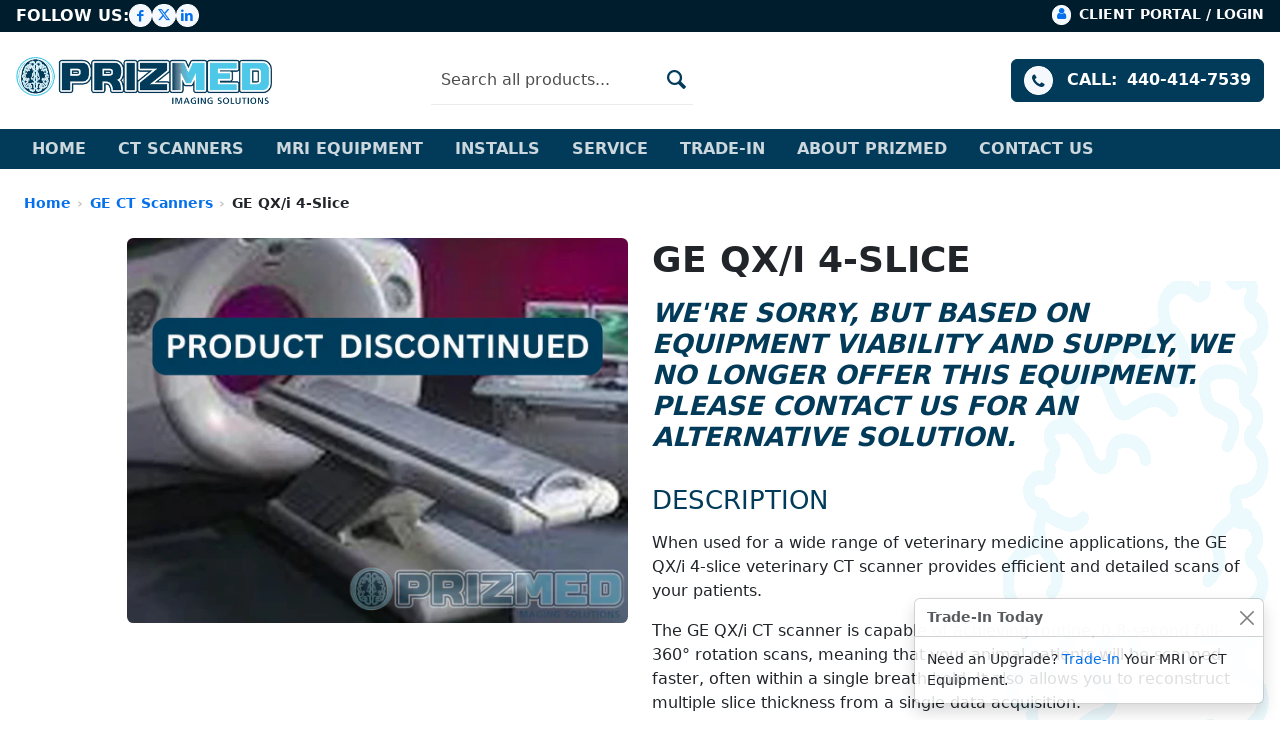

--- FILE ---
content_type: text/html; charset=utf-8
request_url: https://prizmedimaging.com/products/vet-ge-qx-i-4-slice
body_size: 18331
content:


<!doctype html>
<html lang="en">
  <head>
    <!-- Basic page needs ================================================== -->
    <meta charset="utf-8">
    <meta http-equiv="X-UA-Compatible" content="IE=edge,chrome=1">
    <meta name="viewport" content="width=device-width,initial-scale=1">
    <meta name="referrer" content="no-referrer-when-downgrade">

    
      <link rel="shortcut icon" href="//prizmedimaging.com/cdn/shop/files/PRIZMED_icon2C.jpg?crop=center&height=32&v=1614300547&width=32" type="image/png">
    

    <!-- Google Tag Manager -->
    <script>
      (function (w, d, s, l, i) {
        w[l] = w[l] || [];
        w[l].push({ 'gtm.start': new Date().getTime(), event: 'gtm.js' });
        var f = d.getElementsByTagName(s)[0],
          j = d.createElement(s),
          dl = l != 'dataLayer' ? '&l=' + l : '';
        j.async = true;
        j.src = 'https://www.googletagmanager.com/gtm.js?id=' + i + dl;
        f.parentNode.insertBefore(j, f);
      })(window, document, 'script', 'dataLayer', 'GTM-PPK7BKJ');
    </script>
    <!-- End Google Tag Manager -->

    <!-- Title and description ================================================== -->
    <title>
      
        Refurbished GE QX/i 4-Slice
        CT Scanner
        For Sale - PrizMED Imaging
      
    </title>
    
      <meta name="description" content="We&#39;re sorry, but based on equipment viability and supply, we no longer offer this equipment.  Please contact us for an alternative solution.  DESCRIPTION When used for a wide range of veterinary medicine applications, the GE QX/i 4-slice veterinary CT scanner provides efficient and detailed scans of your patients. The ">
    

    <meta
    property="product:price:amount"
    content="0"
  >
  <meta property="product:price:currency" content="USD">
  <meta property="product:availability" content="in stock">
  <meta property="product:condition" content="used">

  
  <meta property="og:image" content="https://prizmedimaging.com/cdn/shop/files/GE_Lightspeed_QXI_Quad.png?crop=center&height=630&v=1744041523&width=1200">
  <meta property="og:image:secure_url" content="https://prizmedimaging.com/cdn/shop/files/GE_Lightspeed_QXI_Quad.png?crop=center&height=630&v=1744041523&width=1200">
  <meta property="og:image:width" content="1200">
  <meta property="og:image:height" content="630">

<meta property="og:site_name" content="PrizMed Imaging">
<meta property="og:url" content="https://prizmedimaging.com/products/vet-ge-qx-i-4-slice">
<meta property="og:locale" content="en_US">

<meta property="og:title" content="GE QX/i 4-Slice">
<meta property="og:type" content="product">
<meta property="og:description" content="We&#39;re sorry, but based on equipment viability and supply, we no longer offer this equipment.  Please contact us for an alternative solution.  DESCRIPTION When used for a wide range of veterinary medicine applications, the GE QX/i 4-slice veterinary CT scanner provides efficient and detailed scans of your patients. The ">


    
      <link rel="canonical" href="https://prizmedimaging.com/products/vet-ge-qx-i-4-slice">
    

    <link rel="preconnect" href="https://fonts.googleapis.com" crossorigin>
    <link rel="preconnect" href="https://fonts.gstatic.com" crossorigin>

    <link href="//prizmedimaging.com/cdn/shop/t/4/assets/general.css?v=107468476981202157491769016201" rel="stylesheet" type="text/css" media="all" />
    <link href="//prizmedimaging.com/cdn/shop/t/4/assets/bootstrap.css?v=59348294673229836271769016201" rel="stylesheet" type="text/css" media="all" />

    <!-- Header hook for plugins ================================================== -->
    <script>window.performance && window.performance.mark && window.performance.mark('shopify.content_for_header.start');</script><meta id="shopify-digital-wallet" name="shopify-digital-wallet" content="/3104931886/digital_wallets/dialog">
<meta name="shopify-checkout-api-token" content="a9377f038240976fe2bd30f1456e3d2b">
<meta id="in-context-paypal-metadata" data-shop-id="3104931886" data-venmo-supported="true" data-environment="production" data-locale="en_US" data-paypal-v4="true" data-currency="USD">
<link rel="alternate" type="application/json+oembed" href="https://prizmedimaging.com/products/vet-ge-qx-i-4-slice.oembed">
<script async="async" src="/checkouts/internal/preloads.js?locale=en-US"></script>
<script id="shopify-features" type="application/json">{"accessToken":"a9377f038240976fe2bd30f1456e3d2b","betas":["rich-media-storefront-analytics"],"domain":"prizmedimaging.com","predictiveSearch":true,"shopId":3104931886,"locale":"en"}</script>
<script>var Shopify = Shopify || {};
Shopify.shop = "prizmed-imaging.myshopify.com";
Shopify.locale = "en";
Shopify.currency = {"active":"USD","rate":"1.0"};
Shopify.country = "US";
Shopify.theme = {"name":"Prizmed Production","id":120211996737,"schema_name":"Supply","schema_version":"8.2.2","theme_store_id":679,"role":"main"};
Shopify.theme.handle = "null";
Shopify.theme.style = {"id":null,"handle":null};
Shopify.cdnHost = "prizmedimaging.com/cdn";
Shopify.routes = Shopify.routes || {};
Shopify.routes.root = "/";</script>
<script type="module">!function(o){(o.Shopify=o.Shopify||{}).modules=!0}(window);</script>
<script>!function(o){function n(){var o=[];function n(){o.push(Array.prototype.slice.apply(arguments))}return n.q=o,n}var t=o.Shopify=o.Shopify||{};t.loadFeatures=n(),t.autoloadFeatures=n()}(window);</script>
<script id="shop-js-analytics" type="application/json">{"pageType":"product"}</script>
<script defer="defer" async type="module" src="//prizmedimaging.com/cdn/shopifycloud/shop-js/modules/v2/client.init-shop-cart-sync_BT-GjEfc.en.esm.js"></script>
<script defer="defer" async type="module" src="//prizmedimaging.com/cdn/shopifycloud/shop-js/modules/v2/chunk.common_D58fp_Oc.esm.js"></script>
<script defer="defer" async type="module" src="//prizmedimaging.com/cdn/shopifycloud/shop-js/modules/v2/chunk.modal_xMitdFEc.esm.js"></script>
<script type="module">
  await import("//prizmedimaging.com/cdn/shopifycloud/shop-js/modules/v2/client.init-shop-cart-sync_BT-GjEfc.en.esm.js");
await import("//prizmedimaging.com/cdn/shopifycloud/shop-js/modules/v2/chunk.common_D58fp_Oc.esm.js");
await import("//prizmedimaging.com/cdn/shopifycloud/shop-js/modules/v2/chunk.modal_xMitdFEc.esm.js");

  window.Shopify.SignInWithShop?.initShopCartSync?.({"fedCMEnabled":true,"windoidEnabled":true});

</script>
<script>(function() {
  var isLoaded = false;
  function asyncLoad() {
    if (isLoaded) return;
    isLoaded = true;
    var urls = ["https:\/\/cdn.shopify.com\/s\/files\/1\/0031\/0493\/1886\/t\/1\/assets\/callforprice_init.js?117\u0026shop=prizmed-imaging.myshopify.com"];
    for (var i = 0; i < urls.length; i++) {
      var s = document.createElement('script');
      s.type = 'text/javascript';
      s.async = true;
      s.src = urls[i];
      var x = document.getElementsByTagName('script')[0];
      x.parentNode.insertBefore(s, x);
    }
  };
  if(window.attachEvent) {
    window.attachEvent('onload', asyncLoad);
  } else {
    window.addEventListener('load', asyncLoad, false);
  }
})();</script>
<script id="__st">var __st={"a":3104931886,"offset":-18000,"reqid":"941ea26d-c063-4157-aa3c-d1e1ec604dd1-1769527316","pageurl":"prizmedimaging.com\/products\/vet-ge-qx-i-4-slice","u":"1014cedbea74","p":"product","rtyp":"product","rid":1865904881710};</script>
<script>window.ShopifyPaypalV4VisibilityTracking = true;</script>
<script id="captcha-bootstrap">!function(){'use strict';const t='contact',e='account',n='new_comment',o=[[t,t],['blogs',n],['comments',n],[t,'customer']],c=[[e,'customer_login'],[e,'guest_login'],[e,'recover_customer_password'],[e,'create_customer']],r=t=>t.map((([t,e])=>`form[action*='/${t}']:not([data-nocaptcha='true']) input[name='form_type'][value='${e}']`)).join(','),a=t=>()=>t?[...document.querySelectorAll(t)].map((t=>t.form)):[];function s(){const t=[...o],e=r(t);return a(e)}const i='password',u='form_key',d=['recaptcha-v3-token','g-recaptcha-response','h-captcha-response',i],f=()=>{try{return window.sessionStorage}catch{return}},m='__shopify_v',_=t=>t.elements[u];function p(t,e,n=!1){try{const o=window.sessionStorage,c=JSON.parse(o.getItem(e)),{data:r}=function(t){const{data:e,action:n}=t;return t[m]||n?{data:e,action:n}:{data:t,action:n}}(c);for(const[e,n]of Object.entries(r))t.elements[e]&&(t.elements[e].value=n);n&&o.removeItem(e)}catch(o){console.error('form repopulation failed',{error:o})}}const l='form_type',E='cptcha';function T(t){t.dataset[E]=!0}const w=window,h=w.document,L='Shopify',v='ce_forms',y='captcha';let A=!1;((t,e)=>{const n=(g='f06e6c50-85a8-45c8-87d0-21a2b65856fe',I='https://cdn.shopify.com/shopifycloud/storefront-forms-hcaptcha/ce_storefront_forms_captcha_hcaptcha.v1.5.2.iife.js',D={infoText:'Protected by hCaptcha',privacyText:'Privacy',termsText:'Terms'},(t,e,n)=>{const o=w[L][v],c=o.bindForm;if(c)return c(t,g,e,D).then(n);var r;o.q.push([[t,g,e,D],n]),r=I,A||(h.body.append(Object.assign(h.createElement('script'),{id:'captcha-provider',async:!0,src:r})),A=!0)});var g,I,D;w[L]=w[L]||{},w[L][v]=w[L][v]||{},w[L][v].q=[],w[L][y]=w[L][y]||{},w[L][y].protect=function(t,e){n(t,void 0,e),T(t)},Object.freeze(w[L][y]),function(t,e,n,w,h,L){const[v,y,A,g]=function(t,e,n){const i=e?o:[],u=t?c:[],d=[...i,...u],f=r(d),m=r(i),_=r(d.filter((([t,e])=>n.includes(e))));return[a(f),a(m),a(_),s()]}(w,h,L),I=t=>{const e=t.target;return e instanceof HTMLFormElement?e:e&&e.form},D=t=>v().includes(t);t.addEventListener('submit',(t=>{const e=I(t);if(!e)return;const n=D(e)&&!e.dataset.hcaptchaBound&&!e.dataset.recaptchaBound,o=_(e),c=g().includes(e)&&(!o||!o.value);(n||c)&&t.preventDefault(),c&&!n&&(function(t){try{if(!f())return;!function(t){const e=f();if(!e)return;const n=_(t);if(!n)return;const o=n.value;o&&e.removeItem(o)}(t);const e=Array.from(Array(32),(()=>Math.random().toString(36)[2])).join('');!function(t,e){_(t)||t.append(Object.assign(document.createElement('input'),{type:'hidden',name:u})),t.elements[u].value=e}(t,e),function(t,e){const n=f();if(!n)return;const o=[...t.querySelectorAll(`input[type='${i}']`)].map((({name:t})=>t)),c=[...d,...o],r={};for(const[a,s]of new FormData(t).entries())c.includes(a)||(r[a]=s);n.setItem(e,JSON.stringify({[m]:1,action:t.action,data:r}))}(t,e)}catch(e){console.error('failed to persist form',e)}}(e),e.submit())}));const S=(t,e)=>{t&&!t.dataset[E]&&(n(t,e.some((e=>e===t))),T(t))};for(const o of['focusin','change'])t.addEventListener(o,(t=>{const e=I(t);D(e)&&S(e,y())}));const B=e.get('form_key'),M=e.get(l),P=B&&M;t.addEventListener('DOMContentLoaded',(()=>{const t=y();if(P)for(const e of t)e.elements[l].value===M&&p(e,B);[...new Set([...A(),...v().filter((t=>'true'===t.dataset.shopifyCaptcha))])].forEach((e=>S(e,t)))}))}(h,new URLSearchParams(w.location.search),n,t,e,['guest_login'])})(!0,!0)}();</script>
<script integrity="sha256-4kQ18oKyAcykRKYeNunJcIwy7WH5gtpwJnB7kiuLZ1E=" data-source-attribution="shopify.loadfeatures" defer="defer" src="//prizmedimaging.com/cdn/shopifycloud/storefront/assets/storefront/load_feature-a0a9edcb.js" crossorigin="anonymous"></script>
<script data-source-attribution="shopify.dynamic_checkout.dynamic.init">var Shopify=Shopify||{};Shopify.PaymentButton=Shopify.PaymentButton||{isStorefrontPortableWallets:!0,init:function(){window.Shopify.PaymentButton.init=function(){};var t=document.createElement("script");t.src="https://prizmedimaging.com/cdn/shopifycloud/portable-wallets/latest/portable-wallets.en.js",t.type="module",document.head.appendChild(t)}};
</script>
<script data-source-attribution="shopify.dynamic_checkout.buyer_consent">
  function portableWalletsHideBuyerConsent(e){var t=document.getElementById("shopify-buyer-consent"),n=document.getElementById("shopify-subscription-policy-button");t&&n&&(t.classList.add("hidden"),t.setAttribute("aria-hidden","true"),n.removeEventListener("click",e))}function portableWalletsShowBuyerConsent(e){var t=document.getElementById("shopify-buyer-consent"),n=document.getElementById("shopify-subscription-policy-button");t&&n&&(t.classList.remove("hidden"),t.removeAttribute("aria-hidden"),n.addEventListener("click",e))}window.Shopify?.PaymentButton&&(window.Shopify.PaymentButton.hideBuyerConsent=portableWalletsHideBuyerConsent,window.Shopify.PaymentButton.showBuyerConsent=portableWalletsShowBuyerConsent);
</script>
<script data-source-attribution="shopify.dynamic_checkout.cart.bootstrap">document.addEventListener("DOMContentLoaded",(function(){function t(){return document.querySelector("shopify-accelerated-checkout-cart, shopify-accelerated-checkout")}if(t())Shopify.PaymentButton.init();else{new MutationObserver((function(e,n){t()&&(Shopify.PaymentButton.init(),n.disconnect())})).observe(document.body,{childList:!0,subtree:!0})}}));
</script>
<link id="shopify-accelerated-checkout-styles" rel="stylesheet" media="screen" href="https://prizmedimaging.com/cdn/shopifycloud/portable-wallets/latest/accelerated-checkout-backwards-compat.css" crossorigin="anonymous">
<style id="shopify-accelerated-checkout-cart">
        #shopify-buyer-consent {
  margin-top: 1em;
  display: inline-block;
  width: 100%;
}

#shopify-buyer-consent.hidden {
  display: none;
}

#shopify-subscription-policy-button {
  background: none;
  border: none;
  padding: 0;
  text-decoration: underline;
  font-size: inherit;
  cursor: pointer;
}

#shopify-subscription-policy-button::before {
  box-shadow: none;
}

      </style>

<script>window.performance && window.performance.mark && window.performance.mark('shopify.content_for_header.end');</script>

    <script src="//prizmedimaging.com/cdn/shop/t/4/assets/general.js?v=183930611833670677471769097606" defer></script>

    <!-- Global site tag (gtag.js) - Google Analytics -->
    <script async src="https://www.googletagmanager.com/gtag/js?id=G-66F03451KV"></script>
    <script>
      window.dataLayer = window.dataLayer || [];
      function gtag() {
        dataLayer.push(arguments);
      }
      gtag('js', new Date());

      gtag('config', 'G-66F03451KV');
    </script>
  <link href="https://monorail-edge.shopifysvc.com" rel="dns-prefetch">
<script>(function(){if ("sendBeacon" in navigator && "performance" in window) {try {var session_token_from_headers = performance.getEntriesByType('navigation')[0].serverTiming.find(x => x.name == '_s').description;} catch {var session_token_from_headers = undefined;}var session_cookie_matches = document.cookie.match(/_shopify_s=([^;]*)/);var session_token_from_cookie = session_cookie_matches && session_cookie_matches.length === 2 ? session_cookie_matches[1] : "";var session_token = session_token_from_headers || session_token_from_cookie || "";function handle_abandonment_event(e) {var entries = performance.getEntries().filter(function(entry) {return /monorail-edge.shopifysvc.com/.test(entry.name);});if (!window.abandonment_tracked && entries.length === 0) {window.abandonment_tracked = true;var currentMs = Date.now();var navigation_start = performance.timing.navigationStart;var payload = {shop_id: 3104931886,url: window.location.href,navigation_start,duration: currentMs - navigation_start,session_token,page_type: "product"};window.navigator.sendBeacon("https://monorail-edge.shopifysvc.com/v1/produce", JSON.stringify({schema_id: "online_store_buyer_site_abandonment/1.1",payload: payload,metadata: {event_created_at_ms: currentMs,event_sent_at_ms: currentMs}}));}}window.addEventListener('pagehide', handle_abandonment_event);}}());</script>
<script id="web-pixels-manager-setup">(function e(e,d,r,n,o){if(void 0===o&&(o={}),!Boolean(null===(a=null===(i=window.Shopify)||void 0===i?void 0:i.analytics)||void 0===a?void 0:a.replayQueue)){var i,a;window.Shopify=window.Shopify||{};var t=window.Shopify;t.analytics=t.analytics||{};var s=t.analytics;s.replayQueue=[],s.publish=function(e,d,r){return s.replayQueue.push([e,d,r]),!0};try{self.performance.mark("wpm:start")}catch(e){}var l=function(){var e={modern:/Edge?\/(1{2}[4-9]|1[2-9]\d|[2-9]\d{2}|\d{4,})\.\d+(\.\d+|)|Firefox\/(1{2}[4-9]|1[2-9]\d|[2-9]\d{2}|\d{4,})\.\d+(\.\d+|)|Chrom(ium|e)\/(9{2}|\d{3,})\.\d+(\.\d+|)|(Maci|X1{2}).+ Version\/(15\.\d+|(1[6-9]|[2-9]\d|\d{3,})\.\d+)([,.]\d+|)( \(\w+\)|)( Mobile\/\w+|) Safari\/|Chrome.+OPR\/(9{2}|\d{3,})\.\d+\.\d+|(CPU[ +]OS|iPhone[ +]OS|CPU[ +]iPhone|CPU IPhone OS|CPU iPad OS)[ +]+(15[._]\d+|(1[6-9]|[2-9]\d|\d{3,})[._]\d+)([._]\d+|)|Android:?[ /-](13[3-9]|1[4-9]\d|[2-9]\d{2}|\d{4,})(\.\d+|)(\.\d+|)|Android.+Firefox\/(13[5-9]|1[4-9]\d|[2-9]\d{2}|\d{4,})\.\d+(\.\d+|)|Android.+Chrom(ium|e)\/(13[3-9]|1[4-9]\d|[2-9]\d{2}|\d{4,})\.\d+(\.\d+|)|SamsungBrowser\/([2-9]\d|\d{3,})\.\d+/,legacy:/Edge?\/(1[6-9]|[2-9]\d|\d{3,})\.\d+(\.\d+|)|Firefox\/(5[4-9]|[6-9]\d|\d{3,})\.\d+(\.\d+|)|Chrom(ium|e)\/(5[1-9]|[6-9]\d|\d{3,})\.\d+(\.\d+|)([\d.]+$|.*Safari\/(?![\d.]+ Edge\/[\d.]+$))|(Maci|X1{2}).+ Version\/(10\.\d+|(1[1-9]|[2-9]\d|\d{3,})\.\d+)([,.]\d+|)( \(\w+\)|)( Mobile\/\w+|) Safari\/|Chrome.+OPR\/(3[89]|[4-9]\d|\d{3,})\.\d+\.\d+|(CPU[ +]OS|iPhone[ +]OS|CPU[ +]iPhone|CPU IPhone OS|CPU iPad OS)[ +]+(10[._]\d+|(1[1-9]|[2-9]\d|\d{3,})[._]\d+)([._]\d+|)|Android:?[ /-](13[3-9]|1[4-9]\d|[2-9]\d{2}|\d{4,})(\.\d+|)(\.\d+|)|Mobile Safari.+OPR\/([89]\d|\d{3,})\.\d+\.\d+|Android.+Firefox\/(13[5-9]|1[4-9]\d|[2-9]\d{2}|\d{4,})\.\d+(\.\d+|)|Android.+Chrom(ium|e)\/(13[3-9]|1[4-9]\d|[2-9]\d{2}|\d{4,})\.\d+(\.\d+|)|Android.+(UC? ?Browser|UCWEB|U3)[ /]?(15\.([5-9]|\d{2,})|(1[6-9]|[2-9]\d|\d{3,})\.\d+)\.\d+|SamsungBrowser\/(5\.\d+|([6-9]|\d{2,})\.\d+)|Android.+MQ{2}Browser\/(14(\.(9|\d{2,})|)|(1[5-9]|[2-9]\d|\d{3,})(\.\d+|))(\.\d+|)|K[Aa][Ii]OS\/(3\.\d+|([4-9]|\d{2,})\.\d+)(\.\d+|)/},d=e.modern,r=e.legacy,n=navigator.userAgent;return n.match(d)?"modern":n.match(r)?"legacy":"unknown"}(),u="modern"===l?"modern":"legacy",c=(null!=n?n:{modern:"",legacy:""})[u],f=function(e){return[e.baseUrl,"/wpm","/b",e.hashVersion,"modern"===e.buildTarget?"m":"l",".js"].join("")}({baseUrl:d,hashVersion:r,buildTarget:u}),m=function(e){var d=e.version,r=e.bundleTarget,n=e.surface,o=e.pageUrl,i=e.monorailEndpoint;return{emit:function(e){var a=e.status,t=e.errorMsg,s=(new Date).getTime(),l=JSON.stringify({metadata:{event_sent_at_ms:s},events:[{schema_id:"web_pixels_manager_load/3.1",payload:{version:d,bundle_target:r,page_url:o,status:a,surface:n,error_msg:t},metadata:{event_created_at_ms:s}}]});if(!i)return console&&console.warn&&console.warn("[Web Pixels Manager] No Monorail endpoint provided, skipping logging."),!1;try{return self.navigator.sendBeacon.bind(self.navigator)(i,l)}catch(e){}var u=new XMLHttpRequest;try{return u.open("POST",i,!0),u.setRequestHeader("Content-Type","text/plain"),u.send(l),!0}catch(e){return console&&console.warn&&console.warn("[Web Pixels Manager] Got an unhandled error while logging to Monorail."),!1}}}}({version:r,bundleTarget:l,surface:e.surface,pageUrl:self.location.href,monorailEndpoint:e.monorailEndpoint});try{o.browserTarget=l,function(e){var d=e.src,r=e.async,n=void 0===r||r,o=e.onload,i=e.onerror,a=e.sri,t=e.scriptDataAttributes,s=void 0===t?{}:t,l=document.createElement("script"),u=document.querySelector("head"),c=document.querySelector("body");if(l.async=n,l.src=d,a&&(l.integrity=a,l.crossOrigin="anonymous"),s)for(var f in s)if(Object.prototype.hasOwnProperty.call(s,f))try{l.dataset[f]=s[f]}catch(e){}if(o&&l.addEventListener("load",o),i&&l.addEventListener("error",i),u)u.appendChild(l);else{if(!c)throw new Error("Did not find a head or body element to append the script");c.appendChild(l)}}({src:f,async:!0,onload:function(){if(!function(){var e,d;return Boolean(null===(d=null===(e=window.Shopify)||void 0===e?void 0:e.analytics)||void 0===d?void 0:d.initialized)}()){var d=window.webPixelsManager.init(e)||void 0;if(d){var r=window.Shopify.analytics;r.replayQueue.forEach((function(e){var r=e[0],n=e[1],o=e[2];d.publishCustomEvent(r,n,o)})),r.replayQueue=[],r.publish=d.publishCustomEvent,r.visitor=d.visitor,r.initialized=!0}}},onerror:function(){return m.emit({status:"failed",errorMsg:"".concat(f," has failed to load")})},sri:function(e){var d=/^sha384-[A-Za-z0-9+/=]+$/;return"string"==typeof e&&d.test(e)}(c)?c:"",scriptDataAttributes:o}),m.emit({status:"loading"})}catch(e){m.emit({status:"failed",errorMsg:(null==e?void 0:e.message)||"Unknown error"})}}})({shopId: 3104931886,storefrontBaseUrl: "https://prizmedimaging.com",extensionsBaseUrl: "https://extensions.shopifycdn.com/cdn/shopifycloud/web-pixels-manager",monorailEndpoint: "https://monorail-edge.shopifysvc.com/unstable/produce_batch",surface: "storefront-renderer",enabledBetaFlags: ["2dca8a86"],webPixelsConfigList: [{"id":"shopify-app-pixel","configuration":"{}","eventPayloadVersion":"v1","runtimeContext":"STRICT","scriptVersion":"0450","apiClientId":"shopify-pixel","type":"APP","privacyPurposes":["ANALYTICS","MARKETING"]},{"id":"shopify-custom-pixel","eventPayloadVersion":"v1","runtimeContext":"LAX","scriptVersion":"0450","apiClientId":"shopify-pixel","type":"CUSTOM","privacyPurposes":["ANALYTICS","MARKETING"]}],isMerchantRequest: false,initData: {"shop":{"name":"PrizMed Imaging","paymentSettings":{"currencyCode":"USD"},"myshopifyDomain":"prizmed-imaging.myshopify.com","countryCode":"US","storefrontUrl":"https:\/\/prizmedimaging.com"},"customer":null,"cart":null,"checkout":null,"productVariants":[{"price":{"amount":0.0,"currencyCode":"USD"},"product":{"title":"GE QX\/i 4-Slice","vendor":"GE","id":"1865904881710","untranslatedTitle":"GE QX\/i 4-Slice","url":"\/products\/vet-ge-qx-i-4-slice","type":"CT Scanner"},"id":"16845527646254","image":{"src":"\/\/prizmedimaging.com\/cdn\/shop\/files\/GE_Lightspeed_QXI_Quad.png?v=1744041523"},"sku":"","title":"Default Title","untranslatedTitle":"Default Title"}],"purchasingCompany":null},},"https://prizmedimaging.com/cdn","fcfee988w5aeb613cpc8e4bc33m6693e112",{"modern":"","legacy":""},{"shopId":"3104931886","storefrontBaseUrl":"https:\/\/prizmedimaging.com","extensionBaseUrl":"https:\/\/extensions.shopifycdn.com\/cdn\/shopifycloud\/web-pixels-manager","surface":"storefront-renderer","enabledBetaFlags":"[\"2dca8a86\"]","isMerchantRequest":"false","hashVersion":"fcfee988w5aeb613cpc8e4bc33m6693e112","publish":"custom","events":"[[\"page_viewed\",{}],[\"product_viewed\",{\"productVariant\":{\"price\":{\"amount\":0.0,\"currencyCode\":\"USD\"},\"product\":{\"title\":\"GE QX\/i 4-Slice\",\"vendor\":\"GE\",\"id\":\"1865904881710\",\"untranslatedTitle\":\"GE QX\/i 4-Slice\",\"url\":\"\/products\/vet-ge-qx-i-4-slice\",\"type\":\"CT Scanner\"},\"id\":\"16845527646254\",\"image\":{\"src\":\"\/\/prizmedimaging.com\/cdn\/shop\/files\/GE_Lightspeed_QXI_Quad.png?v=1744041523\"},\"sku\":\"\",\"title\":\"Default Title\",\"untranslatedTitle\":\"Default Title\"}}]]"});</script><script>
  window.ShopifyAnalytics = window.ShopifyAnalytics || {};
  window.ShopifyAnalytics.meta = window.ShopifyAnalytics.meta || {};
  window.ShopifyAnalytics.meta.currency = 'USD';
  var meta = {"product":{"id":1865904881710,"gid":"gid:\/\/shopify\/Product\/1865904881710","vendor":"GE","type":"CT Scanner","handle":"vet-ge-qx-i-4-slice","variants":[{"id":16845527646254,"price":0,"name":"GE QX\/i 4-Slice","public_title":null,"sku":""}],"remote":false},"page":{"pageType":"product","resourceType":"product","resourceId":1865904881710,"requestId":"941ea26d-c063-4157-aa3c-d1e1ec604dd1-1769527316"}};
  for (var attr in meta) {
    window.ShopifyAnalytics.meta[attr] = meta[attr];
  }
</script>
<script class="analytics">
  (function () {
    var customDocumentWrite = function(content) {
      var jquery = null;

      if (window.jQuery) {
        jquery = window.jQuery;
      } else if (window.Checkout && window.Checkout.$) {
        jquery = window.Checkout.$;
      }

      if (jquery) {
        jquery('body').append(content);
      }
    };

    var hasLoggedConversion = function(token) {
      if (token) {
        return document.cookie.indexOf('loggedConversion=' + token) !== -1;
      }
      return false;
    }

    var setCookieIfConversion = function(token) {
      if (token) {
        var twoMonthsFromNow = new Date(Date.now());
        twoMonthsFromNow.setMonth(twoMonthsFromNow.getMonth() + 2);

        document.cookie = 'loggedConversion=' + token + '; expires=' + twoMonthsFromNow;
      }
    }

    var trekkie = window.ShopifyAnalytics.lib = window.trekkie = window.trekkie || [];
    if (trekkie.integrations) {
      return;
    }
    trekkie.methods = [
      'identify',
      'page',
      'ready',
      'track',
      'trackForm',
      'trackLink'
    ];
    trekkie.factory = function(method) {
      return function() {
        var args = Array.prototype.slice.call(arguments);
        args.unshift(method);
        trekkie.push(args);
        return trekkie;
      };
    };
    for (var i = 0; i < trekkie.methods.length; i++) {
      var key = trekkie.methods[i];
      trekkie[key] = trekkie.factory(key);
    }
    trekkie.load = function(config) {
      trekkie.config = config || {};
      trekkie.config.initialDocumentCookie = document.cookie;
      var first = document.getElementsByTagName('script')[0];
      var script = document.createElement('script');
      script.type = 'text/javascript';
      script.onerror = function(e) {
        var scriptFallback = document.createElement('script');
        scriptFallback.type = 'text/javascript';
        scriptFallback.onerror = function(error) {
                var Monorail = {
      produce: function produce(monorailDomain, schemaId, payload) {
        var currentMs = new Date().getTime();
        var event = {
          schema_id: schemaId,
          payload: payload,
          metadata: {
            event_created_at_ms: currentMs,
            event_sent_at_ms: currentMs
          }
        };
        return Monorail.sendRequest("https://" + monorailDomain + "/v1/produce", JSON.stringify(event));
      },
      sendRequest: function sendRequest(endpointUrl, payload) {
        // Try the sendBeacon API
        if (window && window.navigator && typeof window.navigator.sendBeacon === 'function' && typeof window.Blob === 'function' && !Monorail.isIos12()) {
          var blobData = new window.Blob([payload], {
            type: 'text/plain'
          });

          if (window.navigator.sendBeacon(endpointUrl, blobData)) {
            return true;
          } // sendBeacon was not successful

        } // XHR beacon

        var xhr = new XMLHttpRequest();

        try {
          xhr.open('POST', endpointUrl);
          xhr.setRequestHeader('Content-Type', 'text/plain');
          xhr.send(payload);
        } catch (e) {
          console.log(e);
        }

        return false;
      },
      isIos12: function isIos12() {
        return window.navigator.userAgent.lastIndexOf('iPhone; CPU iPhone OS 12_') !== -1 || window.navigator.userAgent.lastIndexOf('iPad; CPU OS 12_') !== -1;
      }
    };
    Monorail.produce('monorail-edge.shopifysvc.com',
      'trekkie_storefront_load_errors/1.1',
      {shop_id: 3104931886,
      theme_id: 120211996737,
      app_name: "storefront",
      context_url: window.location.href,
      source_url: "//prizmedimaging.com/cdn/s/trekkie.storefront.a804e9514e4efded663580eddd6991fcc12b5451.min.js"});

        };
        scriptFallback.async = true;
        scriptFallback.src = '//prizmedimaging.com/cdn/s/trekkie.storefront.a804e9514e4efded663580eddd6991fcc12b5451.min.js';
        first.parentNode.insertBefore(scriptFallback, first);
      };
      script.async = true;
      script.src = '//prizmedimaging.com/cdn/s/trekkie.storefront.a804e9514e4efded663580eddd6991fcc12b5451.min.js';
      first.parentNode.insertBefore(script, first);
    };
    trekkie.load(
      {"Trekkie":{"appName":"storefront","development":false,"defaultAttributes":{"shopId":3104931886,"isMerchantRequest":null,"themeId":120211996737,"themeCityHash":"2556075489149876659","contentLanguage":"en","currency":"USD","eventMetadataId":"51a1dc15-619a-4318-9fb6-6bc7bc04ba3b"},"isServerSideCookieWritingEnabled":true,"monorailRegion":"shop_domain","enabledBetaFlags":["65f19447"]},"Session Attribution":{},"S2S":{"facebookCapiEnabled":false,"source":"trekkie-storefront-renderer","apiClientId":580111}}
    );

    var loaded = false;
    trekkie.ready(function() {
      if (loaded) return;
      loaded = true;

      window.ShopifyAnalytics.lib = window.trekkie;

      var originalDocumentWrite = document.write;
      document.write = customDocumentWrite;
      try { window.ShopifyAnalytics.merchantGoogleAnalytics.call(this); } catch(error) {};
      document.write = originalDocumentWrite;

      window.ShopifyAnalytics.lib.page(null,{"pageType":"product","resourceType":"product","resourceId":1865904881710,"requestId":"941ea26d-c063-4157-aa3c-d1e1ec604dd1-1769527316","shopifyEmitted":true});

      var match = window.location.pathname.match(/checkouts\/(.+)\/(thank_you|post_purchase)/)
      var token = match? match[1]: undefined;
      if (!hasLoggedConversion(token)) {
        setCookieIfConversion(token);
        window.ShopifyAnalytics.lib.track("Viewed Product",{"currency":"USD","variantId":16845527646254,"productId":1865904881710,"productGid":"gid:\/\/shopify\/Product\/1865904881710","name":"GE QX\/i 4-Slice","price":"0.00","sku":"","brand":"GE","variant":null,"category":"CT Scanner","nonInteraction":true,"remote":false},undefined,undefined,{"shopifyEmitted":true});
      window.ShopifyAnalytics.lib.track("monorail:\/\/trekkie_storefront_viewed_product\/1.1",{"currency":"USD","variantId":16845527646254,"productId":1865904881710,"productGid":"gid:\/\/shopify\/Product\/1865904881710","name":"GE QX\/i 4-Slice","price":"0.00","sku":"","brand":"GE","variant":null,"category":"CT Scanner","nonInteraction":true,"remote":false,"referer":"https:\/\/prizmedimaging.com\/products\/vet-ge-qx-i-4-slice"});
      }
    });


        var eventsListenerScript = document.createElement('script');
        eventsListenerScript.async = true;
        eventsListenerScript.src = "//prizmedimaging.com/cdn/shopifycloud/storefront/assets/shop_events_listener-3da45d37.js";
        document.getElementsByTagName('head')[0].appendChild(eventsListenerScript);

})();</script>
  <script>
  if (!window.ga || (window.ga && typeof window.ga !== 'function')) {
    window.ga = function ga() {
      (window.ga.q = window.ga.q || []).push(arguments);
      if (window.Shopify && window.Shopify.analytics && typeof window.Shopify.analytics.publish === 'function') {
        window.Shopify.analytics.publish("ga_stub_called", {}, {sendTo: "google_osp_migration"});
      }
      console.error("Shopify's Google Analytics stub called with:", Array.from(arguments), "\nSee https://help.shopify.com/manual/promoting-marketing/pixels/pixel-migration#google for more information.");
    };
    if (window.Shopify && window.Shopify.analytics && typeof window.Shopify.analytics.publish === 'function') {
      window.Shopify.analytics.publish("ga_stub_initialized", {}, {sendTo: "google_osp_migration"});
    }
  }
</script>
<script
  defer
  src="https://prizmedimaging.com/cdn/shopifycloud/perf-kit/shopify-perf-kit-3.0.4.min.js"
  data-application="storefront-renderer"
  data-shop-id="3104931886"
  data-render-region="gcp-us-east1"
  data-page-type="product"
  data-theme-instance-id="120211996737"
  data-theme-name="Supply"
  data-theme-version="8.2.2"
  data-monorail-region="shop_domain"
  data-resource-timing-sampling-rate="10"
  data-shs="true"
  data-shs-beacon="true"
  data-shs-export-with-fetch="true"
  data-shs-logs-sample-rate="1"
  data-shs-beacon-endpoint="https://prizmedimaging.com/api/collect"
></script>
</head>

  <body id="refurbished-ge-qx-i-4-slice-vet">
    <!-- Google Tag Manager (noscript) -->
    <noscript>
      <iframe
        src="https://www.googletagmanager.com/ns.html?id=GTM-PPK7BKJ"
        height="0"
        width="0"
        style="display:none;visibility:hidden"
      >
      </iframe>
    </noscript>
    <!-- End Google Tag Manager (noscript) -->

    <div id="shopify-section-header" class="shopify-section header-section">

<header>
  <div class="bg-dark text-contrast d-none d-md-block">
    <div class="wrapper d-flex gap-2 py-1">
      <span class="fw-bold text-uppercase">Follow us:</span>
      <a href="https://www.facebook.com/Prizmed" class="small text-contrast" target="_blank" aria-label="Facebook">
        <span class="icon-facebook small text-primary bg-light circled-icon p-0"></span>
      </a>
      <a href="https://x.com/PrizmedImaging" class="small text-contrast" target="_blank" aria-label="X">
        <span class="icon-x small text-primary bg-light circled-icon p-0"></span>
      </a>
      <a
        href="https://www.linkedin.com/company/prizmed-imaging-solutions-inc/"
        class="small text-contrast"
        target="_blank"
        aria-label="LinkedIn"
      >
        <span class="icon-linkedin small text-primary bg-light circled-icon p-0"></span>
      </a>
      <a
        href="https://app.prizmedimaging.com/"
        class="small text-contrast ms-auto"
        target="_blank"
        aria-label="Client Portal / Login"
      >
        <span class="icon-user small text-primary bg-light circled-icon p-0 me-1"></span>
        <span class="fw-bold text-uppercase">Client Portal / Login</span>
      </a>
    </div>
  </div>
  <nav class="navbar navbar-expand-md d-block">
    <div class="wrapper py-1 py-md-0">
      <div class="top-bar d-flex align-center py-md-4 w-100 gap-4">
        <div itemscope itemtype="http://schema.org/Organization">
          <a href="/" itemprop="url" class="navbar-brand">
            <img
              src="//prizmedimaging.com/cdn/shop/t/4/assets/prizmed-imaging-logo.png?v=45351162149322319371742313404"
              alt="PrizMed Imaging"
              itemprop="logo"
              width="456"
              height="83"
              loading="eager"
            >
          </a>
        </div>
        <button
          class="navbar-toggler ms-auto"
          type="button"
          data-bs-toggle="collapse"
          data-bs-target="#navbarSupportedContent"
          aria-controls="navbarSupportedContent"
          aria-expanded="false"
          aria-label="Toggle navigation"
        >
          <span class="navbar-toggler-icon"></span>
        </button>
        <div class="d-none d-md-block mx-auto">
          <form action="/search" method="get" class="search-bar mx-auto" role="search">
  <input type="hidden" name="type" value="product">

  <input
    type="search"
    name="q"
    value=""
    placeholder="Search all products..."
    aria-label="Search all products..."
  >
  <button type="submit" class="btn btn-light" aria-label="Search">
    <span class="icon-search"></span>
  </button>
</form>

        </div>
        <div class="d-none d-md-block ms-auto flew-grow-1 flew-grow-lg-0">
          <a href="tel:4404147539" class="btn btn-secondary text-contrast">
            <span class="icon-phone text-secondary bg-light circled-icon me-2 d-none d-xl-inline-block"></span>
            <span class="d-block d-lg-inline pe-md-1">Call:</span>
            <span class="text-nowrap">440-414-7539</span>
          </a>
        </div>
      </div>
    </div>
    <div class="collapse navbar-collapse bg-secondary" id="navbarSupportedContent">
      <div class="wrapper">
        <ul class="nav top-nav">
  
    <li class="nav-item">
      <a
  href="/"
  class="nav-link ">
  Home
</a>

      
        
      
    </li>
  
    <li class="nav-item">
      <a
  href="/collections/ct-scanners"
  class="nav-link ">
  CT Scanners
</a>

      
        <div class="nav-panel bg-secondary py-3 ms-3 ms-md-0">
  <div class="wrapper">
    <header class="d-none d-md-flex align-items-center gap-3 pb-2 mb-3">
      <h3 class="text-transform-none">CT Scanners</h3>
      <div class="text-uppercase col-6 ms-auto">
        Turn key pricing, we handle the entire process and are committed to post install.
      </div>
    </header>
    <main>
      
        <div class="nav-panel-menu mb-3 mb-md-0">
          <p class="nav-panel-heading">by Brand</p>
          <p class="li">
            <a class="link-white" href="/collections/ct-scanners/brand_canon-toshiba">Canon-Toshiba</a>
          </p>
          <p class="li">
            <a class="link-white" href="/collections/ct-scanners/brand_ge">GE</a>
          </p>
          <p class="li">
            <a class="link-white" href="/collections/ct-scanners/brand_hitachi">Hitachi</a>
          </p>
          <p class="li">
            <a class="link-white" href="/collections/ct-scanners/brand_philips">Philips</a>
          </p>
          <p class="li">
            <a class="link-white" href="/collections/ct-scanners/brand_siemens">Siemens</a>
          </p>
          <p class="li">
            <a class="link-white" href="/collections/ct-scanners/brand_toshiba">Toshiba</a>
          </p>
          <p class="li">
            <a class="link-white" href="/collections/ct-scanners/brand_neurologica">Neurologica</a>
          </p>
        </div>
        <div class="nav-panel-menu mb-3 mb-md-0">
          <p class="nav-panel-heading">by Slice Count</p>
          <p class="li"><a class="link-white" href="/collections/ct-16-slice">16 Slice</a></p>
          <p class="li"><a class="link-white" href="/collections/ct-64-slice">64 Slice</a></p>
          <p class="li"><a class="link-white" href="/collections/128-slice">128 Slice</a></p>
        </div>
      
      
        <div>
          <a
            href="/collections/veterinary-ct-scanner"class="d-block"
          >
            <img
              src="//prizmedimaging.com/cdn/shop/t/4/assets/menu-veterinary-ct.webp?v=126901956288784056901768844700"
              alt="Veterinary CT"
              width="246"
              height="246"
              class="mb-2 d-none d-md-block"
              loading="lazy"
            >
            Veterinary CT
          </a>
        </div>
      
        <div>
          <a
            href="/collections/ct-whole-body"class="d-block"
          >
            <img
              src="//prizmedimaging.com/cdn/shop/t/4/assets/menu-whole-body-ct.webp?v=160961159573749227721742313402"
              alt="Whole-Body CT"
              width="246"
              height="246"
              class="mb-2 d-none d-md-block"
              loading="lazy"
            >
            Whole-Body CT
          </a>
        </div>
      
        <div>
          <a
            href="/collections/ct-cardiac"class="d-block"
          >
            <img
              src="//prizmedimaging.com/cdn/shop/t/4/assets/menu-cardiac-ct.webp?v=84521989247234578431742313399"
              alt="Cardiac CT"
              width="246"
              height="246"
              class="mb-2 d-none d-md-block"
              loading="lazy"
            >
            Cardiac CT
          </a>
        </div>
      
    </main>
  </div>
</div>

      
    </li>
  
    <li class="nav-item">
      <a
  href="/collections/mri-equipment"
  class="nav-link ">
  MRI Equipment
</a>

      
        <div class="nav-panel bg-secondary py-3 ms-3 ms-md-0">
  <div class="wrapper">
    <header class="d-none d-md-flex align-items-center gap-3 pb-2 mb-3">
      <h3 class="text-transform-none">MRI Equipment</h3>
      <div class="text-uppercase col-6 ms-auto">
        Turn key pricing, we handle the entire process and are committed to post install.
      </div>
    </header>
    <main>
      
        <div class="nav-panel-menu mb-3 mb-md-0">
          <p class="nav-panel-heading">by Brand</p>
          <p class="li">
            <a class="link-white" href="/collections/mri-equipment/brand_ge">GE</a>
          </p>
          <p class="li">
            <a class="link-white" href="/collections/mri-equipment/brand_hitachi">Hitachi</a>
          </p>
          <p class="li">
            <a class="link-white" href="/collections/mri-equipment/brand_philips">Philips</a>
          </p>
          <p class="li">
            <a class="link-white" href="/collections/mri-equipment/brand_prizmed-imaging">PrizMed Imaging</a>
          </p>
          <p class="li">
            <a class="link-white" href="/collections/mri-equipment/brand_siemens">Siemens</a>
          </p>
          <p class="li">
            <a class="link-white" href="/collections/mri-equipment/brand_toshiba">Toshiba</a>
          </p>
        </div>
        <div class="nav-panel-menu mb-3 mb-md-0">
          <p class="nav-panel-heading">by Tesla Strength</p>
          <p class="li"><a class="link-white" href="/collections/1-5t-mri">1.5 T</a></p>
          <p class="li"><a class="link-white" href="/collections/3-0t-mri">3.0 T</a></p>
          <p class="li"><a class="link-white" href="/collections/open-mri">Open MRI</a></p>
        </div>
      
      
        <div>
          <a
            href="/collections/veterinary-mri"class="d-block"
          >
            <img
              src="//prizmedimaging.com/cdn/shop/t/4/assets/menu-veterinary-mri.webp?v=7706187847707949411768844700"
              alt="Veterinary MRI"
              width="246"
              height="246"
              class="mb-2 d-none d-md-block"
              loading="lazy"
            >
            Veterinary MRI
          </a>
        </div>
      
        <div>
          <a
            href="/collections/mri-whole-body"class="d-block"
          >
            <img
              src="//prizmedimaging.com/cdn/shop/t/4/assets/menu-whole-body-mri.webp?v=55910106388021762001742313402"
              alt="Whole-Body MRI "
              width="246"
              height="246"
              class="mb-2 d-none d-md-block"
              loading="lazy"
            >
            Whole-Body MRI 
          </a>
        </div>
      
        <div>
          <a
            href="/collections/mri-cardiac"class="d-block"
          >
            <img
              src="//prizmedimaging.com/cdn/shop/t/4/assets/menu-cardiac-mri.webp?v=103565988235228671031742313399"
              alt="Cardiac MRI"
              width="246"
              height="246"
              class="mb-2 d-none d-md-block"
              loading="lazy"
            >
            Cardiac MRI
          </a>
        </div>
      
    </main>
  </div>
</div>

      
    </li>
  
    <li class="nav-item">
      <a
  href="/pages/job-site-installation-examples"
  class="nav-link ">
  Installs
</a>

      
        <div class="nav-panel bg-secondary py-3 ms-3 ms-md-0">
  <div class="wrapper">
    <header class="d-none d-md-flex align-items-center gap-3 pb-2 mb-3">
      <h3 class="text-transform-none">Installs</h3>
      <div class="text-uppercase col-6 ms-auto">
        Turn key pricing, we handle the entire process and are committed to post install.
      </div>
    </header>
    <main>
      
        <div class="nav-panel-menu one-menu-layout mb-3 mb-md-0">
          <p class="nav-panel-heading">Recent Installations</p>
          <p class="li">
            <a class="link-white" href="/pages/recent-installation-el-paso-emergency-vet-clinic">GE VCT</a>
          </p>
          <p class="li">
            <a class="link-white" href="/pages/recent-installation-evolution-veterinary-specialists">Toshiba Aquilion 64-slice CT</a>
          </p>
          <p class="li">
            <a class="link-white" href="/pages/recent-installation-aptiva-health-in-kentucky">Siemens Espree MRI</a>
          </p>
        </div>
      
      
        <div>
          <a
            href="/pages/imaging-room-design"class="d-block"
          >
            <img
              src="//prizmedimaging.com/cdn/shop/t/4/assets/menu-room-design.webp?v=176508609305550465171742313400"
              alt="Room Design"
              width="246"
              height="246"
              class="mb-2 d-none d-md-block"
              loading="lazy"
            >
            Room Design
          </a>
        </div>
      
        <div>
          <a
            href="/pages/ct-scanner-installation-process-common-pitfalls-to-avoid"class="d-block"
          >
            <img
              src="//prizmedimaging.com/cdn/shop/t/4/assets/menu-site-planning.webp?v=121604321360479499041742313401"
              alt="Site Planning"
              width="246"
              height="246"
              class="mb-2 d-none d-md-block"
              loading="lazy"
            >
            Site Planning
          </a>
        </div>
      
        <div>
          <a
            href="/pages/risk-reduction"class="d-block"
          >
            <img
              src="//prizmedimaging.com/cdn/shop/t/4/assets/menu-risk-reduction.webp?v=123835968790859578421742313400"
              alt="Risk Reduction"
              width="246"
              height="246"
              class="mb-2 d-none d-md-block"
              loading="lazy"
            >
            Risk Reduction
          </a>
        </div>
      
    </main>
  </div>
</div>

      
    </li>
  
    <li class="nav-item">
      <a
  href="/pages/service-options"
  class="nav-link ">
  Service
</a>

      
        
      
    </li>
  
    <li class="nav-item">
      <a
  href="/pages/trade-in-your-mri-ct-equipment"
  class="nav-link ">
  Trade-In
</a>

      
        
      
    </li>
  
    <li class="nav-item">
      <a
  href="/pages/about-prizmed"
  class="nav-link ">
  About PrizMED
</a>

      
        
      
    </li>
  
    <li class="nav-item">
      <a
  href="/pages/contact-us"
  class="nav-link ">
  Contact us
</a>

      
        
      
    </li>
  

  <li class="nav-item d-md-none">
    <a href="https://app.prizmedimaging.com/" class="nav-link" target="_blank"> LOGIN / SIGN UP </a>
  </li>
</ul>

      </div>
    </div>
  </nav>
</header>


</div>

    <main role="main">
      <div id="shopify-section-product-template" class="shopify-section product-template-section"><div
  id="ProductSection"
  data-section-id="product-template"
  data-section-type="product-template"
  data-related-enabled=""
>
  <div class="wrapper mt-4">
    <nav aria-label="breadcrumb">
  <ol class="breadcrumb fw-bold mb-md-4">
    <li class="breadcrumb-item">
      <a href="/" title="Back to the frontpage">Home</a>
    </li>

    
      
        
        
        <li class="breadcrumb-item">
          <a href="/collections/ge-ct-scanners" title="">GE CT Scanners</a>
        </li>
      
      

    

    
      <li class="breadcrumb-item active" aria-current="page">GE QX/i 4-Slice</li>
    
  </ol>
</nav>


    <div class="position-relative">
      <div class="row gy-3 gx-4 pb-4">
        <div class="col-md-6">
          <div class="row sticky-top g-3 gy-md-2">
  <div class="col-md-2 gallery-thumbs">
    
  </div>
  <div class="col-md-10">
    <div id="container-product-template">
      
      
        
          <div
            class="text-center "
            data-image-id="34549410693185"
          >
            

            <img src="//prizmedimaging.com/cdn/shop/files/GE_Lightspeed_QXI_Quad.png?v=1744041523&amp;width=540" alt="GE QX/i 4-Slice" srcset="//prizmedimaging.com/cdn/shop/files/GE_Lightspeed_QXI_Quad.png?v=1744041523&amp;width=360 360w, //prizmedimaging.com/cdn/shop/files/GE_Lightspeed_QXI_Quad.png?v=1744041523&amp;width=540 540w" width="540" height="415" loading="eager" id="34549410693185" class="radius-3" fetchpriority="high" format="webp">
          </div>
        
      
    </div>
  </div>
</div>

        </div>
        <div class="col-md-6 position-relative overflow-hidden">
          <div>
            <h1 class="bg-white sticky-top">
              GE QX/i 4-Slice
            </h1>

            <div>
              

              

              <ul class="inline-list">
                
              </ul></div>

            <div class="product-description rte">
              <h3><em><strong>We're sorry, but based on equipment viability and supply, we no longer offer this equipment.  Please contact us for an alternative solution. </strong></em></h3>
<h3>DESCRIPTION</h3>
<p><span>When used for a wide range of veterinary medicine applications, the GE QX/i 4-slice veterinary CT scanner provides efficient and detailed scans of your patients.</span></p>
<p>The GE QX/i CT scanner is capable of achieving routine, 0.8-second full-360° rotation scans, meaning that your animal patients will be scanned faster, often within a single breath hold. It also allows you to reconstruct multiple slice thickness from a single data acquisition.</p>
<p>Furthermore, the GE QX/i 4-slice veterinary CT scanner benefits your practice by allowing routine operations that take thin slices without compromising IQ, coverage, or throughput. helps secure high-quality images through some of the following technologies:</p>
<ul>
<li>Simultaneous scan</li>
<li>Image reconstruction</li>
<li>Filming</li>
<li>Archiving</li>
<li>Networking</li>
<li>Display</li>
</ul>
<p>The GE QX/i CT scanner also has an air-cooled gantry, making it easier to maintain while keeping costs down at your veterinary clinic or hospital.</p>
<blockquote>
<p><b>PrizMED Imaging GE Lightspeed QX/i CT Scanner Review</b></p>
<p>The Lightspeed QX/i Quad replaces the GE Lightspeed and is the predecessor to the Lightspeed Plus 4-slice. There are not a tremendous amount of differences between the two units, as you’ll see in the specifications below. Generally, the price and availability can dictate which of these is the right refurbished CT scanner for you.</p>
<p>The Lightspeed Plus features faster scan speeds than the QX/i, with 0.5 scan time availability. Beyond that and a new gantry, the two models specifications are very similar.</p>
</blockquote>
<h3>REFURBISHED GE LIGHTSPEED QX/i FEATURES</h3>
<ul>
<li>Volume acquisitions at up to 7½ images per second</li>
<li>SafeCT Low-dose Solution</li>
<li>70cm Aperture</li>
<li>Long CT x-ray tube life</li>
<li>Reduced body scanning times</li>
<li>Maximum 50cm field of view (FOV)</li>
<li>Smart Helical</li>
<li>SmartTrack</li>
<li>Smart Beam</li>
<li>Patient weight limit: 400 lbs</li>
<li>DICOM 3.0</li>
</ul>
<p>Call <span>440-414-7539</span></p>
            </div>
          </div>

          <a href="#quote-form" class="btn btn-secondary btn-large text-transform-none p-3"> Get Custom Price Quote </a>
        </div>
      </div>
    </div>
    


  </div>

  
<div class="py-5 bg-light">
  <div class="wrapper">
    <div class="row gx-0 gy-5 justify-content-center">
      <div class="col-md-4 align-self-center">
        <h2 class="mb-2">Get a free Quote</h2>
        <div class="fs-4 text-secondary mb-3 mb-md-5 fw-bold text-uppercase">
          GE QX/i 4-Slice
        </div>
        <div class="mb-4">
          <h6 class="mb-1 fw-black"><span class="icon-circled-ok text-primary"></span>INCLUDED IN THE PRICE</h6>
          <div class="d-flex gap-2">
            <div class="rte text-secondary">
              <ul>
                
                  
                    <li>Custom Room Design</li>
                    <li>Rigging Allocations</li>
                    <li>Project Management</li>
                  
                  <li>Applications Training</li>
                
              </ul>
            </div>
          </div>
        </div>
        
          <a href="/pages/contact-us" class="link-primary text-decoration-underline">
            Looking to sell this device?
          </a>
        
      </div>
      <div class="col-md-6">
        <div id="quote-form" class="bg-contrast shadow py-4 px-3 px-md-4 radius-3 border-bottom-accent">
          <h4 class="text-center fw-black">Contact us for Quote</h4>
          
          <form
  class="needs-validation"
  data-formid="fd4d066e-a3d6-4247-999a-ac064113bf4d"
  
>
  <p>
    <label>
      <span>First Name *</span>
      <input type="text" name="First Name" required autocomplete="given-name" maxlength="40">
    </label>
  </p>

  <p>
    <label>
      <span>Last Name *</span>
      <input type="text" name="Last Name" required autocomplete="family-name" maxlength="80">
    </label>
  </p>

  <p>
    <label>
      <span>Email *</span>
      <input type="email" name="Email" required autocomplete="email" maxlength="255">
    </label>
  </p>

  <p>
    <label>
      <span>Phone *</span>
      <input type="text" name="Phone" required autocomplete="tel" maxlength="40">
    </label>
  </p>

  <p>
    <label>
      <span>Company Name</span>
      <input
        type="text"
        name="Company"
        autocomplete="organization"
        maxlength="255"
      >
    </label>
  </p>

  
    <p>
      <label>
        <span>Message</span>
        <textarea name="Message" cols="40" rows="10"></textarea>
      </label>
    </p>
  

  

  <input type="hidden" name="GCLID">
<input type="hidden" name="utm_source">
<input type="hidden" name="utm_medium">
<input type="hidden" name="utm_campaign">
<input type="hidden" name="utm_id">
<input type="hidden" name="utm_term">
<input type="hidden" name="utm_content">
<input type="hidden" name="Referrer">
<div style="position:absolute; left:-9999px; top: -9999px;">
  <label for="pardot_extra_field">Comments</label>
  <input type="text" id="pardot_extra_field" name="pardot_extra_field">
</div>


  <p class="mb-0">
    <input type="submit" class="btn btn-secondary btn-lg w-100" value="Submit">
  </p>
</form>

        </div>
      </div>
    </div>
  </div>
</div>


  

  
    <script type="application/json" id="ProductJson-product-template">
      {"id":1865904881710,"title":"GE QX\/i 4-Slice","handle":"vet-ge-qx-i-4-slice","description":"\u003ch3\u003e\u003cem\u003e\u003cstrong\u003eWe're sorry, but based on equipment viability and supply, we no longer offer this equipment.  Please contact us for an alternative solution. \u003c\/strong\u003e\u003c\/em\u003e\u003c\/h3\u003e\n\u003ch3\u003eDESCRIPTION\u003c\/h3\u003e\n\u003cp\u003e\u003cspan\u003eWhen used for a wide range of veterinary medicine applications, the GE QX\/i 4-slice veterinary CT scanner provides efficient and detailed scans of your patients.\u003c\/span\u003e\u003c\/p\u003e\n\u003cp\u003eThe GE QX\/i CT scanner is capable of achieving routine, 0.8-second full-360° rotation scans, meaning that your animal patients will be scanned faster, often within a single breath hold. It also allows you to reconstruct multiple slice thickness from a single data acquisition.\u003c\/p\u003e\n\u003cp\u003eFurthermore, the GE QX\/i 4-slice veterinary CT scanner benefits your practice by allowing routine operations that take thin slices without compromising IQ, coverage, or throughput. helps secure high-quality images through some of the following technologies:\u003c\/p\u003e\n\u003cul\u003e\n\u003cli\u003eSimultaneous scan\u003c\/li\u003e\n\u003cli\u003eImage reconstruction\u003c\/li\u003e\n\u003cli\u003eFilming\u003c\/li\u003e\n\u003cli\u003eArchiving\u003c\/li\u003e\n\u003cli\u003eNetworking\u003c\/li\u003e\n\u003cli\u003eDisplay\u003c\/li\u003e\n\u003c\/ul\u003e\n\u003cp\u003eThe GE QX\/i CT scanner also has an air-cooled gantry, making it easier to maintain while keeping costs down at your veterinary clinic or hospital.\u003c\/p\u003e\n\u003cblockquote\u003e\n\u003cp\u003e\u003cb\u003ePrizMED Imaging GE Lightspeed QX\/i CT Scanner Review\u003c\/b\u003e\u003c\/p\u003e\n\u003cp\u003eThe Lightspeed QX\/i Quad replaces the GE Lightspeed and is the predecessor to the Lightspeed Plus 4-slice. There are not a tremendous amount of differences between the two units, as you’ll see in the specifications below. Generally, the price and availability can dictate which of these is the right refurbished CT scanner for you.\u003c\/p\u003e\n\u003cp\u003eThe Lightspeed Plus features faster scan speeds than the QX\/i, with 0.5 scan time availability. Beyond that and a new gantry, the two models specifications are very similar.\u003c\/p\u003e\n\u003c\/blockquote\u003e\n\u003ch3\u003eREFURBISHED GE LIGHTSPEED QX\/i FEATURES\u003c\/h3\u003e\n\u003cul\u003e\n\u003cli\u003eVolume acquisitions at up to 7½ images per second\u003c\/li\u003e\n\u003cli\u003eSafeCT Low-dose Solution\u003c\/li\u003e\n\u003cli\u003e70cm Aperture\u003c\/li\u003e\n\u003cli\u003eLong CT x-ray tube life\u003c\/li\u003e\n\u003cli\u003eReduced body scanning times\u003c\/li\u003e\n\u003cli\u003eMaximum 50cm field of view (FOV)\u003c\/li\u003e\n\u003cli\u003eSmart Helical\u003c\/li\u003e\n\u003cli\u003eSmartTrack\u003c\/li\u003e\n\u003cli\u003eSmart Beam\u003c\/li\u003e\n\u003cli\u003ePatient weight limit: 400 lbs\u003c\/li\u003e\n\u003cli\u003eDICOM 3.0\u003c\/li\u003e\n\u003c\/ul\u003e\n\u003cp\u003eCall \u003cspan\u003e440-414-7539\u003c\/span\u003e\u003c\/p\u003e","published_at":"2019-06-30T08:01:06-04:00","created_at":"2019-06-30T08:05:29-04:00","vendor":"GE","type":"CT Scanner","tags":["4 Slice"],"price":0,"price_min":0,"price_max":0,"available":false,"price_varies":false,"compare_at_price":null,"compare_at_price_min":0,"compare_at_price_max":0,"compare_at_price_varies":false,"variants":[{"id":16845527646254,"title":"Default Title","option1":"Default Title","option2":null,"option3":null,"sku":"","requires_shipping":true,"taxable":true,"featured_image":null,"available":false,"name":"GE QX\/i 4-Slice","public_title":null,"options":["Default Title"],"price":0,"weight":0,"compare_at_price":null,"inventory_management":"shopify","barcode":"","requires_selling_plan":false,"selling_plan_allocations":[]}],"images":["\/\/prizmedimaging.com\/cdn\/shop\/files\/GE_Lightspeed_QXI_Quad.png?v=1744041523"],"featured_image":"\/\/prizmedimaging.com\/cdn\/shop\/files\/GE_Lightspeed_QXI_Quad.png?v=1744041523","options":["Title"],"media":[{"alt":null,"id":26891779866689,"position":1,"preview_image":{"aspect_ratio":1.301,"height":415,"width":540,"src":"\/\/prizmedimaging.com\/cdn\/shop\/files\/GE_Lightspeed_QXI_Quad.png?v=1744041523"},"aspect_ratio":1.301,"height":415,"media_type":"image","src":"\/\/prizmedimaging.com\/cdn\/shop\/files\/GE_Lightspeed_QXI_Quad.png?v=1744041523","width":540}],"requires_selling_plan":false,"selling_plan_groups":[],"content":"\u003ch3\u003e\u003cem\u003e\u003cstrong\u003eWe're sorry, but based on equipment viability and supply, we no longer offer this equipment.  Please contact us for an alternative solution. \u003c\/strong\u003e\u003c\/em\u003e\u003c\/h3\u003e\n\u003ch3\u003eDESCRIPTION\u003c\/h3\u003e\n\u003cp\u003e\u003cspan\u003eWhen used for a wide range of veterinary medicine applications, the GE QX\/i 4-slice veterinary CT scanner provides efficient and detailed scans of your patients.\u003c\/span\u003e\u003c\/p\u003e\n\u003cp\u003eThe GE QX\/i CT scanner is capable of achieving routine, 0.8-second full-360° rotation scans, meaning that your animal patients will be scanned faster, often within a single breath hold. It also allows you to reconstruct multiple slice thickness from a single data acquisition.\u003c\/p\u003e\n\u003cp\u003eFurthermore, the GE QX\/i 4-slice veterinary CT scanner benefits your practice by allowing routine operations that take thin slices without compromising IQ, coverage, or throughput. helps secure high-quality images through some of the following technologies:\u003c\/p\u003e\n\u003cul\u003e\n\u003cli\u003eSimultaneous scan\u003c\/li\u003e\n\u003cli\u003eImage reconstruction\u003c\/li\u003e\n\u003cli\u003eFilming\u003c\/li\u003e\n\u003cli\u003eArchiving\u003c\/li\u003e\n\u003cli\u003eNetworking\u003c\/li\u003e\n\u003cli\u003eDisplay\u003c\/li\u003e\n\u003c\/ul\u003e\n\u003cp\u003eThe GE QX\/i CT scanner also has an air-cooled gantry, making it easier to maintain while keeping costs down at your veterinary clinic or hospital.\u003c\/p\u003e\n\u003cblockquote\u003e\n\u003cp\u003e\u003cb\u003ePrizMED Imaging GE Lightspeed QX\/i CT Scanner Review\u003c\/b\u003e\u003c\/p\u003e\n\u003cp\u003eThe Lightspeed QX\/i Quad replaces the GE Lightspeed and is the predecessor to the Lightspeed Plus 4-slice. There are not a tremendous amount of differences between the two units, as you’ll see in the specifications below. Generally, the price and availability can dictate which of these is the right refurbished CT scanner for you.\u003c\/p\u003e\n\u003cp\u003eThe Lightspeed Plus features faster scan speeds than the QX\/i, with 0.5 scan time availability. Beyond that and a new gantry, the two models specifications are very similar.\u003c\/p\u003e\n\u003c\/blockquote\u003e\n\u003ch3\u003eREFURBISHED GE LIGHTSPEED QX\/i FEATURES\u003c\/h3\u003e\n\u003cul\u003e\n\u003cli\u003eVolume acquisitions at up to 7½ images per second\u003c\/li\u003e\n\u003cli\u003eSafeCT Low-dose Solution\u003c\/li\u003e\n\u003cli\u003e70cm Aperture\u003c\/li\u003e\n\u003cli\u003eLong CT x-ray tube life\u003c\/li\u003e\n\u003cli\u003eReduced body scanning times\u003c\/li\u003e\n\u003cli\u003eMaximum 50cm field of view (FOV)\u003c\/li\u003e\n\u003cli\u003eSmart Helical\u003c\/li\u003e\n\u003cli\u003eSmartTrack\u003c\/li\u003e\n\u003cli\u003eSmart Beam\u003c\/li\u003e\n\u003cli\u003ePatient weight limit: 400 lbs\u003c\/li\u003e\n\u003cli\u003eDICOM 3.0\u003c\/li\u003e\n\u003c\/ul\u003e\n\u003cp\u003eCall \u003cspan\u003e440-414-7539\u003c\/span\u003e\u003c\/p\u003e"}
    </script>
  
</div>

<div class="brain-bg brain-right d-none d-md-block"></div>


</div>

  <script type="application/ld+json">
    {
      "@context": "https://schema.org/",
      "@type": "Product",
      "name": "GE QX\/i 4-Slice",
      "url": "https:\/\/prizmedimaging.com\/products\/vet-ge-qx-i-4-slice",
      "image": [
        "\/\/prizmedimaging.com\/cdn\/shop\/files\/GE_Lightspeed_QXI_Quad.png?v=1744041523\u0026width=900"
        
        
          
        
      ],
      "description": "We're sorry, but based on equipment viability and supply, we no longer offer this equipment.  Please contact us for an alternative solution. DESCRIPTIONWhen used for a wide range of veterinary medicine applications, the GE QX\/i 4-slice veterinary CT scanner provides efficient and detailed scans of your patients.The GE QX\/i CT scanner is capable of achieving routine, 0.8-second full-360° rotation scans, meaning that your animal patients will be scanned faster, often within a single breath hold...",
      "offers": {
        "@type": "Offer",
        "url": "https:\/\/prizmedimaging.com\/products\/vet-ge-qx-i-4-slice",
        "priceCurrency": "USD",
        "price": 0.0,
        "availability": "https://schema.org/OutOfStock",
        "itemCondition": "https://schema.org/NewCondition"
      }
      
        ,
        "sku": ""
      
      
        ,
        "brand": { "@type": "Brand", "name": "GE" }
      
    }
  </script>



    </main>

    <div id="shopify-section-footer" class="shopify-section footer-section"><div
  id="collection-rows--footer"
  class="pt-5"
  data-section-id="footer"
  data-section-type="collection-row-section"
>
  <div class="wrapper">
    <h2 class="text-center">Latest Installs</h2>

    <div class="rte text-center mb-4 px-md-5">
      Check out some of our latest installs operating at leading healthcare facilities.
    </div>

    <div class="row">
      <div class="col-xl-10 mx-auto">
        <div
          class="carousel-grid"
          style="--visible-cols: 1; --visible-cols-md: 3; --gutter: 3rem"
        >
          
            

            <div class="card text-left border-0">
              
                <img src="//prizmedimaging.com/cdn/shop/files/toshibaAquilionLightning16SliceCT.jpg?v=1716575150&amp;width=422" alt="Toshiba Aquilion Lightning 16" srcset="//prizmedimaging.com/cdn/shop/files/toshibaAquilionLightning16SliceCT.jpg?v=1716575150&amp;width=352 352w, //prizmedimaging.com/cdn/shop/files/toshibaAquilionLightning16SliceCT.jpg?v=1716575150&amp;width=422 422w" width="422" height="422" loading="lazy" class="card-img-top radius-3">
              
              <div class="card-body px-0">
                <h4 class="card-title">
                  <a href="/pages/recent-installation-vsx-veterinary-surgery-of-chicago" class="text-uppercase text-dark stretched-link">
                    Recent Installation: VSx – Veterinary Surgery of Chicago
                  </a>
                </h4>
                <p class="small">We have successfully completed the installation of a beautiful Toshiba Aquilion Lightning CT at Chicago Veterinary Surgery! With this CT scanner the board-certified surgeons at this new facility will be able to provide top notch care for many years to...</p>
              </div>
            </div>
          
            

            <div class="card text-left border-0">
              
                <img src="//prizmedimaging.com/cdn/shop/files/IMG_7939.jpg?v=1742237129&amp;width=422" alt="Portable Digital X-Ray System (Sedecal Platform)" srcset="//prizmedimaging.com/cdn/shop/files/IMG_7939.jpg?v=1742237129&amp;width=352 352w, //prizmedimaging.com/cdn/shop/files/IMG_7939.jpg?v=1742237129&amp;width=422 422w" width="422" height="483" loading="lazy" class="card-img-top radius-3">
              
              <div class="card-body px-0">
                <h4 class="card-title">
                  <a href="/pages/recent-installation-portable-x-ray-system-at-urhealthcare" class="text-uppercase text-dark stretched-link">
                    Recent Installation: Portable X-ray system at urHealthcare
                  </a>
                </h4>
                <p class="small">The PrizMED Imaging team just wrapped up the installation of a portable X-ray system at urHealthcare and we couldn’t be more proud of the result. This one was a long process with a lot of moving parts, but our team stayed...</p>
              </div>
            </div>
          
            

            <div class="card text-left border-0">
              
                <img src="//prizmedimaging.com/cdn/shop/files/BodyTom_32_CT.png?v=1746640026&amp;width=422" alt="Neurologica BodyTom 32" srcset="//prizmedimaging.com/cdn/shop/files/BodyTom_32_CT.png?v=1746640026&amp;width=352 352w, //prizmedimaging.com/cdn/shop/files/BodyTom_32_CT.png?v=1746640026&amp;width=422 422w" width="422" height="422" loading="lazy" class="card-img-top radius-3">
              
              <div class="card-body px-0">
                <h4 class="card-title">
                  <a href="/pages/recent-installation-fort-worth-zoo" class="text-uppercase text-dark stretched-link">
                    Recent Installation: Fort Worth Zoo - Texas
                  </a>
                </h4>
                <p class="small">The PrizMED Team has completed the installation of a BodyTom 32 CT at the Fort Worth Zoo in Texas! Yes, big animals at a Zoo need care too!! Awesome experience at the Zoo upgrading their facility with an exceptional CT...</p>
              </div>
            </div>
          
        </div>
      </div>
    </div>
  </div>
</div>



<img
  src="//prizmedimaging.com/cdn/shop/t/4/assets/footer-waves.svg?v=16297368869724712601742313403"
  alt=""
  class="w-100"
  width="1440"
  height="320"
  loading="lazy"
  style="margin-bottom: -.6rem"
>
<footer class="text-contrast small bg-dark py-4">
  <div class="wrapper">
    <div class="d-flex justify-space-between gap-3 row-large mb-4 mb-lg-5">
      <div>
        <a href="/" itemprop="url" class="text-center">
          <img
            src="//prizmedimaging.com/cdn/shop/t/4/assets/prizmed-imaging-logo-variant.png?v=162400352948672394751742313403"
            alt="PrizMed Imaging"
            itemprop="logo"
            width="300"
            height="55"
            loading="lazy"
          >
        </a>
      </div>
      <div class="d-flex gap-3 ms-lg-auto">
        <div>
          <span class="icon-location fs-2 circled-icon"></span>
        </div>
        <div>
          <h3>Location</h3>
          PrizMED Imaging Headquarters<br>
          5335 Avion Park Drive Highland<br>
          Hts, OH 44143
        </div>
      </div>
      <div class="d-flex gap-3">
        <div>
          <span class="icon-phone fs-2 circled-icon"></span>
        </div>
        <div>
          <h3>Call for Pricing</h3>
          <p class="h4">
            <a href="tel:4404147539" class="link-light">440-414-7539</a>
          </p>
        </div>
      </div>
    </div>
    <hr>
    <div class="d-flex row-large align-items-center">
      
        <ul class="d-flex gap-3 flex-wrap mb-4 mb-md-0 text-uppercase">
          
            <li>
              <a href="/">Home</a>
            </li>
          
            <li>
              <a href="/collections/ct-scanners">CT Scanners</a>
            </li>
          
            <li>
              <a href="/collections/mri-equipment">MRI Equipment</a>
            </li>
          
            <li>
              <a href="/pages/job-site-installation-examples">Installs</a>
            </li>
          
            <li>
              <a href="/pages/service-options">Service</a>
            </li>
          
            <li>
              <a href="/pages/trade-in-your-mri-ct-equipment">Trade-In</a>
            </li>
          
            <li>
              <a href="/pages/about-prizmed">About PrizMED</a>
            </li>
          
            <li>
              <a href="/pages/contact-us">Contact us</a>
            </li>
          
        </ul>
      
      <div class="d-flex gap-3 ms-md-auto">
        <a href="https://www.facebook.com/Prizmed" class="small" target="_blank" aria-label="Facebook">
          <span class="icon-facebook small text-contrast circled-icon fs-4"></span>
        </a>
        <a href="https://x.com/PrizmedImaging" class="small" target="_blank" aria-label="X">
          <span class="icon-x small text-contrast circled-icon fs-4"></span>
        </a>
        <a
          href="https://www.linkedin.com/company/prizmed-imaging-solutions-inc/"
          class="small"
          target="_blank"
          aria-label="LinkedIn"
        >
          <span class="icon-linkedin small text-contrast circled-icon fs-4"></span>
        </a>
      </div>
    </div>
    <hr class="mb-4 mb-lg-5">
    <div class="row gy-5 mb-3 mb-lg-5">
      <div class="col-lg-6">
        <h3>Subscribe to our Newsletter</h3>
        <form class="needs-validation" data-formid="ca2d5179-c6b1-4f9e-a175-ba882b34f320">
          <div class="row gy-3">
            <div class="col-sm-6">
              <label>
                <span>First Name *</span>
                <input type="text" name="First Name" required autocomplete="given-name" maxlength="40">
              </label>
            </div>

            <div class="col-sm-6">
              <label>
                <span>Last Name *</span>
                <input type="text" name="Last Name" required autocomplete="family-name" maxlength="80">
              </label>
            </div>

            <div>
              <label>
                <span>Email *</span>
                <input type="email" name="Email" required autocomplete="email" maxlength="255">
              </label>
            </div>

            <input type="hidden" name="GCLID">
<input type="hidden" name="utm_source">
<input type="hidden" name="utm_medium">
<input type="hidden" name="utm_campaign">
<input type="hidden" name="utm_id">
<input type="hidden" name="utm_term">
<input type="hidden" name="utm_content">
<input type="hidden" name="Referrer">
<div style="position:absolute; left:-9999px; top: -9999px;">
  <label for="pardot_extra_field">Comments</label>
  <input type="text" id="pardot_extra_field" name="pardot_extra_field">
</div>


            <div>
              <input type="submit" class="btn btn-primary w-100" value="Subscribe">
            </div>
          </div>
        </form>
      </div>
      <div class="col-md-6 col-lg-3">
        
          <h3>Helpful Links</h3>
          <ul class="bullet">
            
              <li>
                <a href="/pages/sell-us-your-mobile-mri">Sell Us Your Mobile MRI</a>
              </li>
            
              <li>
                <a href="/pages/ct-de-installation-and-installation-project-management">CT De-Installation and Installation Project Management</a>
              </li>
            
              <li>
                <a href="/pages/the-trials-and-tribulations-of-shipping-an-mri-machine">Trials and Tribulations of Shipping an MRI Machine</a>
              </li>
            
              <li>
                <a href="/pages/top-4-reasons-ct-tubes-fail">Top 4 Reasons CT Tubes Fail</a>
              </li>
            
          </ul>
        
      </div>
      <div class="col-md-6 col-lg-3">
        
          <h3>Buyers Guide</h3>
          <ul class="bullet">
            
              <li>
                <a href="/pages/comparing-ct-manufacturers-and-models-choosing-the-best-ct-for-your-needs">What to Consider When Buying a CT Scanner</a>
              </li>
            
              <li>
                <a href="/pages/closed-mri-vs-low-field-open-mri">Closed MRI vs. Low Field MRI</a>
              </li>
            
              <li>
                <a href="/pages/what-to-look-for-in-a-veterinarian-ct-scanner">CT Scanners for Veterinarians</a>
              </li>
            
          </ul>
        
        <a
          href="https://www.myfda.com/fda-md-reg/262416717"
          target="_blank"
        >
          <img
            src="//prizmedimaging.com/cdn/shop/t/4/assets/fda-registration-badge-2025.svg?v=1813772733034435901745611343"
            width="180"
            height="72"
            alt="FDA Registration"
            loading="lazy"
            class="bg-contrast radius-3"
          >
        </a>
      </div>
    </div>
    <hr class="border-contrast">
    <div class="d-flex justify-content-between align-items-center">
      <div>
        &copy; 2026
        <a href="/" title="">PrizMed Imaging</a>
      </div>
      <div>
        <a href="https://www.iubenda.com/privacy-policy/92382179" target="_blank">Privacy policy</a>
      </div>
    </div>
  </div>

  <script type="text/javascript">
    piAId = '304111';
    piCId = '17927';
    piHostname = 'pi.pardot.com';

    (function () {
      function async_load() {
        var s = document.createElement('script');
        s.type = 'text/javascript';
        s.src = ('https:' == document.location.protocol ? 'https://pi' : 'http://cdn') + '.pardot.com/pd.js';
        var c = document.getElementsByTagName('script')[0];
        c.parentNode.insertBefore(s, c);
      }
      if (window.attachEvent) {
        window.attachEvent('onload', async_load);
      } else {
        window.addEventListener('load', async_load, false);
      }
    })();
  </script>
</footer>


</div>

    <a href="tel:4404147539" id="callnowbutton"> <span class="cnb-phone-icon"></span> Call PrizMED </a>
    <svg style="position:absolute;left:-100%;top:-100%">
      <defs>
        <clipPath id="curve" clipPathUnits="objectBoundingBox">
            <path d="M0,0 H.9 C.9,0 1,.5 .9,1 L0,1"></path>
        </clipPath>
      </defs>
      <defs>
        <clipPath id="curve-horizontal" clipPathUnits="objectBoundingBox">
          <path d="M1,0 V.9 C1,.9 .5,1 0,.9 V0"></path>
        </clipPath>
      </defs>
    </svg>
    <div class="brain-bg brain-left d-none d-md-block"></div>
    <div class="toast-container position-fixed end-0 pb-3 px-3">
      <div
        id="auto-toast"
        class="toast"
        role="alert"
        aria-live="assertive"
        aria-atomic="true"
        data-bs-autohide="false"
      >
        <div class="toast-header">
          <strong class="me-auto" data-role="title"></strong>
          <button type="button" class="btn-close" data-bs-dismiss="toast" aria-label="Close"></button>
        </div>
        <div class="toast-body"></div>
      </div>
    </div>
  </body>
</html>


--- FILE ---
content_type: text/css
request_url: https://prizmedimaging.com/cdn/shop/t/4/assets/general.css?v=107468476981202157491769016201
body_size: 6069
content:
@charset "UTF-8";@font-face{font-family:Poppins;font-style:normal;font-weight:400;font-display:swap;src:url(https://fonts.gstatic.com/s/poppins/v20/pxiEyp8kv8JHgFVrJJnecnFHGPezSQ.woff2) format("woff2");unicode-range:U+0100-02AF,U+0304,U+0308,U+0329,U+1E00-1E9F,U+1EF2-1EFF,U+2020,U+20A0-20AB,U+20AD-20CF,U+2113,U+2C60-2C7F,U+A720-A7FF}@font-face{font-family:Poppins;font-style:normal;font-weight:400;font-display:swap;src:url(https://fonts.gstatic.com/s/poppins/v20/pxiEyp8kv8JHgFVrJJfecnFHGPc.woff2) format("woff2");unicode-range:U+0000-00FF,U+0131,U+0152-0153,U+02BB-02BC,U+02C6,U+02DA,U+02DC,U+0304,U+0308,U+0329,U+2000-206F,U+2074,U+20AC,U+2122,U+2191,U+2193,U+2212,U+2215,U+FEFF,U+FFFD}@font-face{font-family:Poppins;font-style:normal;font-weight:500;font-display:swap;src:url(https://fonts.gstatic.com/s/poppins/v20/pxiByp8kv8JHgFVrLGT9Z1JlFd2JQEl8qw.woff2) format("woff2");unicode-range:U+0100-02AF,U+0304,U+0308,U+0329,U+1E00-1E9F,U+1EF2-1EFF,U+2020,U+20A0-20AB,U+20AD-20CF,U+2113,U+2C60-2C7F,U+A720-A7FF}@font-face{font-family:Poppins;font-style:normal;font-weight:500;font-display:swap;src:url(https://fonts.gstatic.com/s/poppins/v20/pxiByp8kv8JHgFVrLGT9Z1xlFd2JQEk.woff2) format("woff2");unicode-range:U+0000-00FF,U+0131,U+0152-0153,U+02BB-02BC,U+02C6,U+02DA,U+02DC,U+0304,U+0308,U+0329,U+2000-206F,U+2074,U+20AC,U+2122,U+2191,U+2193,U+2212,U+2215,U+FEFF,U+FFFD}@font-face{font-family:Poppins;font-style:normal;font-weight:600;font-display:swap;src:url(https://fonts.gstatic.com/s/poppins/v20/pxiByp8kv8JHgFVrLEj6Z1JlFd2JQEl8qw.woff2) format("woff2");unicode-range:U+0100-02AF,U+0304,U+0308,U+0329,U+1E00-1E9F,U+1EF2-1EFF,U+2020,U+20A0-20AB,U+20AD-20CF,U+2113,U+2C60-2C7F,U+A720-A7FF}@font-face{font-family:Poppins;font-style:normal;font-weight:600;font-display:swap;src:url(https://fonts.gstatic.com/s/poppins/v20/pxiByp8kv8JHgFVrLEj6Z1xlFd2JQEk.woff2) format("woff2");unicode-range:U+0000-00FF,U+0131,U+0152-0153,U+02BB-02BC,U+02C6,U+02DA,U+02DC,U+0304,U+0308,U+0329,U+2000-206F,U+2074,U+20AC,U+2122,U+2191,U+2193,U+2212,U+2215,U+FEFF,U+FFFD}@font-face{font-family:Poppins;font-style:normal;font-weight:700;font-display:swap;src:url(https://fonts.gstatic.com/s/poppins/v20/pxiByp8kv8JHgFVrLCz7Z1JlFd2JQEl8qw.woff2) format("woff2");unicode-range:U+0100-02AF,U+0304,U+0308,U+0329,U+1E00-1E9F,U+1EF2-1EFF,U+2020,U+20A0-20AB,U+20AD-20CF,U+2113,U+2C60-2C7F,U+A720-A7FF}@font-face{font-family:Poppins;font-style:normal;font-weight:700;font-display:swap;src:url(https://fonts.gstatic.com/s/poppins/v20/pxiByp8kv8JHgFVrLCz7Z1xlFd2JQEk.woff2) format("woff2");unicode-range:U+0000-00FF,U+0131,U+0152-0153,U+02BB-02BC,U+02C6,U+02DA,U+02DC,U+0304,U+0308,U+0329,U+2000-206F,U+2074,U+20AC,U+2122,U+2191,U+2193,U+2212,U+2215,U+FEFF,U+FFFD}@font-face{font-family:Poppins;font-style:normal;font-weight:800;font-display:swap;src:url(https://fonts.gstatic.com/s/poppins/v20/pxiByp8kv8JHgFVrLDD4Z1JlFd2JQEl8qw.woff2) format("woff2");unicode-range:U+0100-02AF,U+0304,U+0308,U+0329,U+1E00-1E9F,U+1EF2-1EFF,U+2020,U+20A0-20AB,U+20AD-20CF,U+2113,U+2C60-2C7F,U+A720-A7FF}@font-face{font-family:Poppins;font-style:normal;font-weight:800;font-display:swap;src:url(https://fonts.gstatic.com/s/poppins/v20/pxiByp8kv8JHgFVrLDD4Z1xlFd2JQEk.woff2) format("woff2");unicode-range:U+0000-00FF,U+0131,U+0152-0153,U+02BB-02BC,U+02C6,U+02DA,U+02DC,U+0304,U+0308,U+0329,U+2000-206F,U+2074,U+20AC,U+2122,U+2191,U+2193,U+2212,U+2215,U+FEFF,U+FFFD}@font-face{font-family:fontello;src:url(fontello.eot?87859520);src:url(fontello.eot?87859520#iefix) format("embedded-opentype"),url(fontello.woff2?87859520) format("woff2"),url(fontello.woff?87859520) format("woff"),url(fontello.ttf?87859520) format("truetype"),url(fontello.svg?87859520#fontello) format("svg");font-weight:400;font-style:normal;font-display:swap}[class*=" icon-"]:before,[class^=icon-]:before{font-family:fontello;font-style:normal;font-weight:400;speak:never;display:inline-block;text-decoration:inherit;width:1em;margin-right:.2em;text-align:center;font-variant:normal;text-transform:none;line-height:1em;margin-left:.2em;-webkit-font-smoothing:antialiased;-moz-osx-font-smoothing:grayscale}.icon-truck:before{content:"\e800"}.icon-calculate:before{content:"\e801"}.icon-tomography:before{content:"\e802"}.icon-warranty:before{content:"\e803"}.icon-checklist:before{content:"\e804"}.icon-training:before{content:"\e805"}.icon-mri:before{content:"\e806"}.icon-shield-padlock:before{content:"\e807"}.icon-technical-services:before{content:"\e808"}.icon-shield-ok:before{content:"\e809"}.icon-instructions:before{content:"\e80a"}.icon-phone:before{content:"\e80b"}.icon-location:before{content:"\e80c"}.icon-search:before{content:"\e80d"}.icon-user:before{content:"\e80e"}.icon-circled-ok:before{content:"\e80f"}.icon-x:before{content:"\e817"}.icon-paper-plane:before{content:"\f1d8"}.icon-facebook:before{content:"\f30c"}.icon-linkedin:before{content:"\f318"}.grid-border>.grid-item{padding-top:30px}@media screen and (min-width:769px){.grid-border--right{border-right:1px solid #ececec}.grid-border--left{border-left:1px solid #ececec}}hr{clear:both;border-top:solid #ececec;border-width:1px 0 0;margin:1rem 0;height:0}img{border:0 none;max-width:100%;height:auto}svg:not(:root){overflow:hidden}.video-wrapper{clear:both;color:#fff;height:auto;margin:5rem 0;text-align:center;padding-top:5rem;position:relative}.video-wrapper:before{background-color:#023b5a;border-radius:.4rem;content:"";height:50%;position:absolute;top:0;transform:translate(-50%);width:96vw;z-index:0}.video-wrapper h2{color:#fff!important;position:relative;z-index:1000}.video-wrapper iframe{max-width:calc(1400px - 5rem);position:relative;width:100%;z-index:1000}iframe[src*="player.vimeo"],iframe[src*="youtube.com/embed"]{aspect-ratio:16/9;border:.5rem solid #53c8e9;border-radius:1rem;height:auto;margin:0 auto;width:100%}.sale-tag{display:inline-block;text-transform:uppercase;font-size:13px;font-weight:600;padding:0 8px;border-radius:3px;vertical-align:text-bottom;color:#157efa;border:2px solid #157efa}.sale-tag.large{font-size:16px;padding:0 12px}.product-meta .sale-tag{position:relative;top:2px}.advanced-filters{display:flex;flex-direction:column;gap:.25rem}.advanced-filters a{color:#000;display:block;position:relative;padding-left:calc(12px + .5rem)}.advanced-filters a:after,.advanced-filters a:before{content:"";display:block;position:absolute}.advanced-filters a:before{top:4px;left:0;width:12px;height:12px;background-color:#fff;border:1px solid #023b5a;border-radius:3px}.advanced-filters a:after{top:7px;left:3px;width:6px;height:6px;background-color:transparent}.advanced-filters a:hover:after{background-color:#ececec}div:has(>ul.advanced-filters:empty){display:none}.advanced-filter.active-filter a:after{background-color:#000}.advanced-filter.active-filter a:hover:after{content:"x";top:4px;left:0;width:12px;height:12px;background-color:#000;font-size:8px;text-align:center;color:#fff;font-family:icons;line-height:12px}.comment{margin-bottom:30px}.comment+.comment{border-top:1px solid #ececec;padding-top:30px}.errors,.note{border-radius:.4rem;padding:15px;margin-bottom:15px;border:1px solid transparent}.errors ol,.errors ul,.note ol,.note ul{margin-top:0;margin-bottom:0}.errors li:last-child,.note li:last-child{margin-bottom:0}.errors p,.note p{margin-bottom:0}.note{border-color:#ececec}.placeholder-svg{display:block;fill:#001e2e59;background-color:#001e2e1a;width:100%;height:100%;max-width:100%;max-height:100%;border:1px solid rgba(0,30,46,.2)}.flex-grid{display:flex;gap:10px}.flex-grid img{max-width:50%;object-fit:contain}@media screen and (max-width:768px){.flex-grid{flex-direction:column}}button,input[type=email],input[type=file],input[type=number],input[type=password],input[type=search],input[type=submit],input[type=tel],input[type=text],textarea{-webkit-appearance:none;appearance:none}input,select,textarea{border-radius:.4rem;max-width:100%}input,select,textarea{font-size:1em;padding:8px 10px;line-height:1.42;background:0 0}label{width:100%}button,input[type=submit]{cursor:pointer}input[type=email],input[type=file],input[type=number],input[type=password],input[type=search],input[type=tel],input[type=text],select,textarea{display:block;background-color:#f5f9fe;border:1px solid #001d2d;max-width:100%;width:100%}input[type=email]:focus,input[type=file]:focus,input[type=number]:focus,input[type=password]:focus,input[type=search]:focus,input[type=tel]:focus,input[type=text]:focus,select:focus,textarea:focus{border-color:#53c8e9}input[type=email].disabled,input[type=email][disabled],input[type=file].disabled,input[type=file][disabled],input[type=number].disabled,input[type=number][disabled],input[type=password].disabled,input[type=password][disabled],input[type=search].disabled,input[type=search][disabled],input[type=tel].disabled,input[type=tel][disabled],input[type=text].disabled,input[type=text][disabled],select.disabled,select[disabled],textarea.disabled,textarea[disabled]{background-color:#f6f6f6;border-color:#b6b6b6;cursor:default}textarea{min-height:100px;resize:vertical}input[type=checkbox],input[type=radio]{display:inline;margin:0;padding:0}select{-webkit-appearance:none;appearance:none;background-position:right center;background-image:url(arrow-down.svg);background-repeat:no-repeat;background-position:right 10px center;background-color:#fff;padding-right:28px;text-indent:.01px;text-overflow:"";cursor:pointer}label{display:block;font-size:.9em;font-weight:600}input[type=checkbox]+label,input[type=radio]+label{font-weight:400}label[for]{cursor:pointer}.was-validated input[type=email].error,.was-validated input[type=email]:invalid,.was-validated input[type=file].error,.was-validated input[type=file]:invalid,.was-validated input[type=number].error,.was-validated input[type=number]:invalid,.was-validated input[type=password].error,.was-validated input[type=password]:invalid,.was-validated input[type=search].error,.was-validated input[type=search]:invalid,.was-validated input[type=tel].error,.was-validated input[type=tel]:invalid,.was-validated input[type=text].error,.was-validated input[type=text]:invalid,.was-validated textarea.error,.was-validated textarea:invalid{border-color:#dc0000;background-color:#fff6f6;color:#dc0000}.was-validated label.error{color:#dc0000}.input-group{position:relative;display:table;border-collapse:separate}.input-group .input-group-btn:first-child,.input-group .input-group-field:first-child,.input-group input[type=hidden]:first-child+.input-group-field{border-radius:.4rem 0 0 .4rem;border-right:none}.input-group .input-group-field:last-child{border-radius:0 .4rem .4rem 0}.input-group input::-moz-focus-inner{border:0;padding:0;margin-top:-1px;margin-bottom:-1px}.input-group-btn,.input-group-field{display:table-cell;vertical-align:middle;margin:0}.input-group .input-group-field{height:42px}.input-group .input-group-field{width:100%;margin-bottom:0;border-color:#b9b9b9;border-right:none}.input-group-btn{position:relative;white-space:nowrap;width:1%;padding:0}.form-spacer{margin:0 15px}.errors ul{list-style:disc outside;margin-left:20px}.form-success{color:#0a942a;background-color:#ecfef0;border-color:#0a942a;padding:.5em}.errors,.form-error{color:#dc0000;background-color:#fff6f6;border-color:#dc0000;padding:.5em}[data-status=sending]{opacity:.6;pointer-events:none;animation:pulse-bg 2s ease-in-out infinite}@keyframes pulse-bg{0%,to{background-color:#198754}50%{background-color:#023b5a}}.grid--full:after,.grid:after{display:block;clear:both;content:""}.grid-item.clear{clear:both}.grid,.grid--full{list-style:none;padding:0;margin:0 0 0 -30px}.grid-item{box-sizing:border-box;float:left;padding-left:30px;vertical-align:top;width:100%}.grid--full{margin-left:0}.grid--full>.grid-item{padding-left:0}.one-whole{width:100%}.one-half,.two-quarters{width:50%}.one-third{width:33.333%}.two-thirds{width:66.666%}.three-quarters{width:75%}.one-sixth{width:16.666%}.show{display:block!important}.hide{display:none!important}.text-left{text-align:left!important}.text-right{text-align:right!important}.text-center{text-align:center!important}.left{float:left!important}.right{float:right!important}@media only screen and (max-width:480px){.small--one-whole{width:100%}.small--one-half,.small--two-quarters{width:50%}.small--one-third{width:33.333%}.small--two-thirds{width:66.666%}.small--three-quarters{width:75%}.small--one-sixth{width:16.666%}.small--show{display:block!important}.small--hide{display:none!important}.small--text-left{text-align:left!important}.small--text-right{text-align:right!important}.small--text-center{text-align:center!important}.small--left{float:left!important}.small--right{float:right!important}}@media only screen and (min-width:481px) and (max-width:768px){.medium--one-whole{width:100%}.medium--one-half,.medium--two-quarters{width:50%}.medium--one-third{width:33.333%}.medium--two-thirds{width:66.666%}.medium--three-quarters{width:75%}.medium--one-sixth{width:16.666%}.medium--show{display:block!important}.medium--hide{display:none!important}.medium--text-left{text-align:left!important}.medium--text-right{text-align:right!important}.medium--text-center{text-align:center!important}.medium--left{float:left!important}.medium--right{float:right!important}}@media only screen and (max-width:768px){.medium-down--one-whole{width:100%}.medium-down--one-half,.medium-down--two-quarters{width:50%}.medium-down--one-third{width:33.333%}.medium-down--two-thirds{width:66.666%}.medium-down--three-quarters{width:75%}.medium-down--one-sixth{width:16.666%}.medium-down--show{display:block!important}.medium-down--hide{display:none!important}.medium-down--text-left{text-align:left!important}.medium-down--text-right{text-align:right!important}.medium-down--text-center{text-align:center!important}.medium-down--left{float:left!important}.medium-down--right{float:right!important}}@media only screen and (min-width:769px){.large--one-whole{width:100%}.large--one-half,.large--two-quarters{width:50%}.large--one-third{width:33.333%}.large--two-thirds{width:66.666%}.large--three-quarters{width:75%}.large--one-sixth{width:16.666%}.large--show{display:block!important}.large--hide{display:none!important}.large--text-left{text-align:left!important}.large--text-right{text-align:right!important}.large--text-center{text-align:center!important}.large--left{float:left!important}.large--right{float:right!important}}[class*=push--]{position:relative}.push--one-whole{left:100%}.push--one-half,.push--two-quarters{left:50%}.push--one-third{left:33.333%}.push--two-thirds{left:66.666%}.push--three-quarters{left:75%}.push--one-sixth{left:16.666%}@media only screen and (min-width:481px) and (max-width:768px){.push--medium--one-whole{left:100%}.push--medium--one-half,.push--medium--two-quarters{left:50%}.push--medium--one-third{left:33.333%}.push--medium--two-thirds{left:66.666%}.push--medium--three-quarters{left:75%}.push--medium--one-sixth{left:16.666%}}@media only screen and (max-width:768px){.push--medium-down--one-whole{left:100%}.push--medium-down--one-half,.push--medium-down--two-quarters{left:50%}.push--medium-down--one-third{left:33.333%}.push--medium-down--two-thirds{left:66.666%}.push--medium-down--three-quarters{left:75%}.push--medium-down--one-sixth{left:16.666%}}@media only screen and (min-width:769px){.push--large--one-whole{left:100%}.push--large--one-half,.push--large--two-quarters{left:50%}.push--large--one-third{left:33.333%}.push--large--two-thirds{left:66.666%}.push--large--three-quarters{left:75%}.push--large--one-sixth{left:16.666%}}.pagination{border:2px solid #023b5a;display:flex;justify-content:center;margin:0 auto;padding:0;width:max-content}.pagination li{display:block;margin-bottom:0}.pagination li+li{border-left:1px solid #f5f9fe}.pagination a,.pagination span{display:block;padding:.25rem .5rem}.pagination a{text-decoration:none}.pagination a:hover{background:#157efa;color:#fff;text-decoration:none!important}.pagination span{color:#f5f9fe}.pagination .active{background:#023b5a;color:#fff;cursor:default}@media (min-width:768px){.pagination a,.pagination span{padding-left:1.5rem;padding-right:1.5rem}}.text-primary{color:#157efa!important}.text-secondary{color:#023b5a!important}.text-accent{color:#53c8e9!important}.text-contrast{color:#fff!important}.text-dark{color:#001d2d!important}.bg-primary{background-color:#157efa!important}.bg-secondary{background-color:#023b5a!important}.bg-accent{background-color:#53c8e9!important}.bg-contrast{background-color:#fff!important}.bg-dark{background-color:#001d2d!important}.border-primary{border-color:#157efa!important}.border-secondary{border-color:#023b5a!important}.border-contrast{border-color:#fff!important}.d-flex{--gap:0;display:flex;gap:var(--gap)}.gap-1{gap:.25rem}.gap-2{gap:.5rem}.gap-3{gap:1rem}.gap-4{gap:1.5rem}.gap-5{gap:3rem}.flex-column{flex-direction:column}.flex-grow-1{flex-grow:1}.flex-wrap{flex-wrap:wrap}.align-items-center{align-items:center}.align-self-center{align-self:center}.w-100{width:100%}.align-center{align-items:center}.text-transform-none{text-transform:none}.text-uppercase{text-transform:uppercase}.lh-base{line-height:1.2}.ff-monospace{font-family:Courier New,Courier,monospace}.advanced-filter.active-filter,.customer-experience .step,.customer-experience h5,.fw-bold,.product-description ul li{font-weight:600!important}.fw-black{font-weight:800!important}.text-decoration-underline{text-decoration:underline}.row-large{flex-direction:column}@media screen and (min-width:769px){.row-large{flex-direction:row}}.radius-3{border-radius:.4rem}.radius-start-3{border-bottom-left-radius:.4rem;border-top-left-radius:.4rem}.border{border-style:solid;border-width:1px}.border-0{border-width:0!important}.border-2{border-width:2px!important}.border-secondary{border-color:#023b5a}.border-accent{border-color:#53c8e9}.border-light{border-color:#f5f9fe}.border-bottom-accent{border-bottom:4px solid #53c8e9}.sticky-top{position:sticky;top:0}.top-0{top:0}.customer-experience>div,.shadow{box-shadow:0 .5rem 1rem #001e2e26}.object-fit-cover{object-fit:cover}.overflow-hidden{overflow:hidden}@media (min-width:768px){.gap-md-3{gap:1rem}}#callnowbutton{display:none}@media screen and (max-width:650px){:root{--cnb-height:50px}#callnowbutton{align-items:center;background:#023b5a;border-radius:0;border-top:2px solid #fff;bottom:0;display:flex;height:var(--cnb-height);justify-content:center;position:fixed;right:0;font-size:28px;font-weight:700;color:#fff;text-decoration:none;width:100%;z-index:2147483647}.cnb-phone-icon{background:url([data-uri]) center left no-repeat;display:inline-block;height:38px;width:43px}}.carousel-grid{--visible-cols:2;--visible-cols-md:5;--gutter:1rem;--current-visible-cols:var(--visible-cols);--col-gap:var(--gutter) * (1 - 1 / var(--current-visible-cols));--col-size:calc((100% / var(--current-visible-cols)) - var(--col-gap));display:grid;grid-auto-flow:column;grid-template-columns:var(--col-size);grid-auto-columns:var(--col-size);overflow-x:auto;overflow-y:hidden;grid-gap:var(--gutter)}@media screen and (min-width:768px){.carousel-grid{--current-visible-cols:var(--visible-cols-md)}}.stretched-link:after{position:absolute;top:0;right:0;bottom:0;left:0;z-index:1;content:""}.bottom-curve,.featured-product-image,.images-with-curves img{clip-path:url(#curve-horizontal)}@media (min-width:768px){.featured-product-image{clip-path:url(#curve);margin-left:-2rem}}.images-with-curves .card{--bs-card-border-width:1px}.images-with-curves .card .card-body{position:relative}.images-with-curves [class^=icon-]{background:#023b5a;border-radius:50rem;color:#fff;font-size:1.8em;height:1.5em;left:50%;margin-left:-.75em;position:absolute;top:-2.5rem;width:1.5em}.frontpage-hero{aspect-ratio:.54;background-image:url(frontpage-hero-mobile.jpg);background-position:top right;background-repeat:no-repeat;background-size:cover}.frontpage-hero h1{font-size:1.5rem}.frontpage-hero li{font-size:1.25rem}.customer-experience{display:flex;gap:3rem;position:relative}.customer-experience:before{background-color:#53c8e9;content:"";height:100%;left:50%;position:absolute;width:2px}.customer-experience>div{background:#fff;flex-grow:1;padding:1rem;position:relative}.customer-experience>div:not(:first-child):before{--icon-size:.6em;border-right:var(--icon-size) solid transparent;border-left:var(--icon-size) solid transparent;border-top:calc(2 * var(--icon-size)) solid #53c8e9;content:"";height:0;left:50%;position:absolute;top:-1rem;transform:translate(-44%,-50%);width:0}.customer-experience [class*=" icon-"]:before,.customer-experience [class^=icon-]:before{color:#023b5a;font-size:5rem}.customer-experience .step{background-color:#023b5a;border-radius:50rem;bottom:0;color:#fff;display:flex;height:2em;position:absolute;width:2em;left:50%;transform:translate(-50%,50%);align-items:center;justify-content:center}#customer-journey .image-wrapper{--image-height:324px;--image-width:311px;background-image:url(pmi-machine.png);background-size:contain;margin:0 auto;margin-top:calc(var(--image-height)/ -2 + 4rem);height:var(--image-height);transform:translateY(50%);width:var(--image-width)}@media screen and (min-width:769px){.customer-experience{gap:3rem}.customer-experience:before{height:2px;left:0;top:50%;width:100%}.customer-experience>div:not(:first-child):before{border-bottom:var(--icon-size) solid transparent;border-left:calc(2 * var(--icon-size)) solid #53c8e9;border-top:var(--icon-size) solid transparent;left:-1.5rem;top:50%;transform:translate(-50%,-46%)}}@media (min-width:576px){.frontpage-hero{aspect-ratio:1.7;background-image:url(frontpage-hero.jpg);max-height:1122px}.frontpage-hero h1{font-size:2.8rem}}::placeholder{color:inherit;font-weight:400;opacity:.7}.h1,.h2,h1,h2{font-weight:800!important;text-transform:uppercase}h3{text-transform:uppercase}ol,ul{padding-left:0!important}ul{list-style:none outside}li>p{margin-bottom:0}.bullet li{line-height:1.2;list-style-position:inside;list-style-type:"\25b8";margin-bottom:15px}.bullet li::marker{color:#53c8e9}a:hover:not(.btn,.nav-link){text-decoration:underline}.text-contrast a:not(.btn){color:inherit}.bg-accent-light{background-color:#f1fbfd}.bg-secondary-with-image{background-color:#023b5a;background-image:url(bg-blue-with-img.jpg);background-size:cover}.btn{text-transform:uppercase}.btn-light{--bs-btn-color:#023b5a!important;--bs-btn-active-color:#023b5a!important}.card{overflow:hidden;position:relative}.card .card-img-top{margin-top:0}.card a{font-weight:600}.card-with-border .card{--bs-card-border-width:1px}.circled-icon{border:1px solid #fff;border-radius:50rem;height:1.8em;width:1.8em;display:inline-block;text-align:center;vertical-align:middle}.circled-icon:before{display:unset;vertical-align:middle}.circled-icon.icon-user{height:1.5em;width:1.5em}.circled-icon.icon-user:before{display:inline-block!important;padding-bottom:.4em;text-align:center}.circled-icon.icon-phone:before{line-height:1.8em}.icon-x:before{font-size:.86em}.shadow-on-hover{transition:box-shadow .15s ease-in-out}.shadow-on-hover:hover{--bs-card-border-color:rgba(0, 0, 0, .3);box-shadow:0 .5rem 1rem #001e2e26}.grid-responsive{--cols:1;--cols-count:var(--cols);display:grid;grid-template-columns:repeat(var(--cols-count),1fr)}@media screen and (min-width:768px){.grid-responsive{--cols-count:var(--cols-md, var(--cols))}}@media screen and (min-width:992px){.grid-responsive{--cols-count:var(--cols-lg, var(--cols-md), var(--cols))}}body{min-width:360px;position:relative;padding-bottom:var(--cnb-height,0)}.wrapper{max-width:1400px;margin:0 auto;padding:0 1rem;position:relative;width:100%}.wrapper:after{display:block;clear:both;content:""}.header-section{background-color:#fff;color:#fff;position:sticky;top:0;z-index:1020}.header-section .wrapper{max-width:1720px;padding-left:1rem;padding-right:1rem}.top-bar{--gap:.5rem}.search-bar{display:flex;border-bottom:1px solid #ececec;width:100%}.search-bar .icon-search{font-size:1.5rem}.search-bar input[type=search]{background:0 0;border:0;outline:0}.search-bar button[type=submit]{background:0 0;border:0;text-align:center;top:2px;width:45px}.sidebar{min-width:14rem;width:25%}.toast-container{bottom:var(--cnb-height,0)}.toast .btn-close{z-index:1090}.sticky-top{top:42px}@media (min-width:768px){.wrapper{padding-left:1.5rem;padding-right:1.5rem}.header-section{position:initial}.sticky-top{top:0}}@media (min-width:992px){.top-bar{--gap:3rem}}.brain-bg{background-image:url(brain-left.png);background-repeat:no-repeat;height:645px;pointer-events:none;position:absolute;width:277px;z-index:-1}.brain-left{bottom:700px;left:0}.brain-right{right:0;top:260px;transform:scaleX(-1);z-index:-1}.gallery-thumbs{max-height:60vh;overflow:auto}.product-description ul{columns:2;margin-left:0!important}.product-description ul li{break-inside:avoid;color:#023b5a;list-style:none inside;margin-bottom:.5rem}.product-description ul li::marker{color:#023b5a;content:"\2022\a0";vertical-align:middle}@media screen and (min-width:769px){.selector-wrapper select{max-width:40%}}#comparePrice{white-space:nowrap}.availability-ribbon{background:#d63b32;box-shadow:0 2px 6px #0003;color:#fff;font-size:1.25rem;font-weight:800;letter-spacing:2px;padding:.4rem 3rem;pointer-events:none;position:absolute;right:-3rem;text-transform:uppercase;top:.7rem;transform-origin:center;transform:rotate(45deg)}.badge{color:#fff;display:inline-block;font-size:.9em;padding:.125rem .5rem;border-radius:.25rem}.bg-success{background-color:#3c7461}.bg-danger{background-color:#b6363b}.rte img{display:block;height:auto;margin:1rem auto 2rem;max-width:100%;float:none!important}.rte div:has(>img){text-align:center}.rte h2,.rte h3{color:#023b5a}.rte h2,.rte h3,.rte h4,.rte h5,.rte h6{margin:2rem 0 1rem}.rte h2:first-child,.rte h3:first-child,.rte h4:first-child,.rte h5:first-child,.rte h6:first-child{margin-top:0}.rte ol,.rte ul{margin-left:2rem}.rte ul{list-style:disc outside}.rte ul ul{list-style:circle outside}.rte ul ul ul{list-style:square outside}.rte li{margin-bottom:.2em;word-wrap:break-word}.rte li::marker{color:#53c8e9}.rte table{table-layout:fixed}.rte .newline{clear:both}@media (min-width:768px){.rte img{display:inline-block}.rte img[style*="float: right"]{float:right!important;margin-left:2rem}.rte img[style*="float: left"]{float:left!important;margin-right:2rem}}.nav.top-nav{--bs-nav-link-color:rgba(255, 255, 255, .8);--bs-nav-link-hover-color:rgb(255, 255, 255);flex-direction:column}.navbar-brand img{max-width:10rem}.nav-item ul{margin-left:1rem}.nav-item li{display:inline-block}.nav-link{text-transform:uppercase}.nav-link:hover{text-decoration:none}.nav-panel a{color:#fff}.nav-panel p{margin-bottom:0}.nav-panel .li:before,.nav-panel a:has(img):before{content:"\2022";margin-right:.75rem}.nav-panel-heading{line-height:1;margin-bottom:.5rem!important;text-transform:uppercase}.navbar-collapse{border-bottom:1px solid #fff;box-shadow:0 .4rem .4rem #001e2ecc;max-height:60vh;overflow-y:auto}@media (min-width:768px){.nav.top-nav{flex-direction:row}.nav-item ul{--bs-nav-link-color:var(--bs-link-color);--bs-nav-link-hover-color:var(--bs-link-hover-color);background:#fff;display:none;position:absolute;z-index:1000}.nav-item:hover ul,.nav-item li{display:block}.navbar-brand img{max-width:16rem}.nav-item:hover .nav-panel{display:block}.nav-panel{border-top:1px solid #fff;border-bottom:1px solid #fff;box-shadow:0 .4rem .4rem #001e2ecc;display:none;left:0;padding-left:var(--bs-nav-link-padding-x);padding-right:var(--bs-nav-link-padding-x);position:absolute;right:0;z-index:1030}.nav-panel header{border-bottom:1px solid #fff}.nav-panel main{--image-padding:1rem;--menu-count:2;display:grid;font-size:125%;grid-template-columns:repeat(var(--menu-count),1fr) auto;grid-auto-flow:column}.nav-panel main:has(.one-menu-layout){--menu-count:1}.nav-panel main>div+div{border-left:1px solid #f5f9fe;padding-left:var(--image-padding);padding-right:var(--image-padding)}.nav-panel main>div:last-child{padding-right:0}.nav-panel a{line-height:1;opacity:.9}.nav-panel a:before{content:none!important}.nav-panel a:not(:has(img)){text-decoration:underline}.nav-panel a:hover{opacity:1;text-decoration:none}.nav-panel .li{text-wrap:nowrap}.nav-panel-menu{padding-left:1rem;padding-right:var(--image-padding)}.navbar-collapse{border-bottom:none;box-shadow:none;max-height:none;overflow-y:initial}}@media (min-width:992px){.nav-panel main{--image-padding: 2rem }}
/*# sourceMappingURL=/cdn/shop/t/4/assets/general.css.map?v=107468476981202157491769016201 */


--- FILE ---
content_type: application/javascript
request_url: https://74a51e3a9d0c412b98ae4ea9444404d1.js.ubembed.com/
body_size: 338
content:
(function(s){s.src="https://assets.ubembed.com/universalscript/releases/v0.184.0/bundle.js";s.addEventListener("load",function(){ube.init({"environment":"production","geoData":{"latitude":39.96118,"longitude":-82.99879,"continentCode":"NA","countryCode":"US","regionCode":"OH","city":"columbus"},"ubCode":"74a51e3a9d0c412b98ae4ea9444404d1","matchingRules":[]});});document.head.appendChild(s);})(document.createElement("script"));